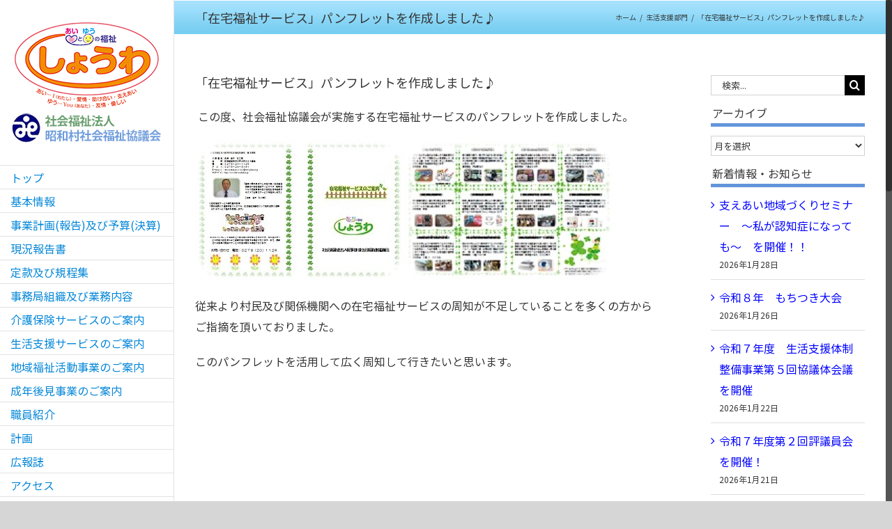

--- FILE ---
content_type: text/html; charset=UTF-8
request_url: https://showa-shakyo.jp/2015/10/%E3%80%8C%E5%9C%A8%E5%AE%85%E7%A6%8F%E7%A5%89%E3%82%B5%E3%83%BC%E3%83%93%E3%82%B9%E3%80%8D%E3%83%91%E3%83%B3%E3%83%95%E3%83%AC%E3%83%83%E3%83%88%E3%82%92%E4%BD%9C%E6%88%90%E3%81%97%E3%81%BE%E3%81%97/.html
body_size: 19306
content:
<!DOCTYPE html>
<html class="no-overflow-y avada-html-layout-wide avada-html-header-position-left" lang="ja">
<head>
	<meta http-equiv="X-UA-Compatible" content="IE=edge" />
	<meta http-equiv="Content-Type" content="text/html; charset=utf-8"/>
	<meta name="viewport" content="width=device-width, initial-scale=1" />
	<title>「在宅福祉サービス」パンフレットを作成しました♪ &#8211; 昭和村社会福祉協議会</title>
<link href="https://fonts.googleapis.com/css?family=Lato:100,100i,200,200i,300,300i,400,400i,500,500i,600,600i,700,700i,800,800i,900,900i%7COpen+Sans:100,100i,200,200i,300,300i,400,400i,500,500i,600,600i,700,700i,800,800i,900,900i%7CIndie+Flower:100,100i,200,200i,300,300i,400,400i,500,500i,600,600i,700,700i,800,800i,900,900i%7COswald:100,100i,200,200i,300,300i,400,400i,500,500i,600,600i,700,700i,800,800i,900,900i" rel="stylesheet"><meta name='robots' content='max-image-preview:large' />
	<style>img:is([sizes="auto" i], [sizes^="auto," i]) { contain-intrinsic-size: 3000px 1500px }</style>
	<link rel='dns-prefetch' href='//challenges.cloudflare.com' />
<link rel="alternate" type="application/rss+xml" title="昭和村社会福祉協議会 &raquo; フィード" href="https://showa-shakyo.jp/feed" />
<link rel="alternate" type="application/rss+xml" title="昭和村社会福祉協議会 &raquo; コメントフィード" href="https://showa-shakyo.jp/comments/feed" />
					<link rel="shortcut icon" href="https://showa-shakyo.jp/showa/wp-content/uploads/favi.ico" type="image/x-icon" />
		
		
		
		
		
		<link rel="alternate" type="application/rss+xml" title="昭和村社会福祉協議会 &raquo; 「在宅福祉サービス」パンフレットを作成しました♪ のコメントのフィード" href="https://showa-shakyo.jp/2015/10/%e3%80%8c%e5%9c%a8%e5%ae%85%e7%a6%8f%e7%a5%89%e3%82%b5%e3%83%bc%e3%83%93%e3%82%b9%e3%80%8d%e3%83%91%e3%83%b3%e3%83%95%e3%83%ac%e3%83%83%e3%83%88%e3%82%92%e4%bd%9c%e6%88%90%e3%81%97%e3%81%be%e3%81%97/.html/feed" />
<script type="text/javascript">
/* <![CDATA[ */
window._wpemojiSettings = {"baseUrl":"https:\/\/s.w.org\/images\/core\/emoji\/16.0.1\/72x72\/","ext":".png","svgUrl":"https:\/\/s.w.org\/images\/core\/emoji\/16.0.1\/svg\/","svgExt":".svg","source":{"concatemoji":"https:\/\/showa-shakyo.jp\/showa\/wp-includes\/js\/wp-emoji-release.min.js?ver=6.8.3"}};
/*! This file is auto-generated */
!function(s,n){var o,i,e;function c(e){try{var t={supportTests:e,timestamp:(new Date).valueOf()};sessionStorage.setItem(o,JSON.stringify(t))}catch(e){}}function p(e,t,n){e.clearRect(0,0,e.canvas.width,e.canvas.height),e.fillText(t,0,0);var t=new Uint32Array(e.getImageData(0,0,e.canvas.width,e.canvas.height).data),a=(e.clearRect(0,0,e.canvas.width,e.canvas.height),e.fillText(n,0,0),new Uint32Array(e.getImageData(0,0,e.canvas.width,e.canvas.height).data));return t.every(function(e,t){return e===a[t]})}function u(e,t){e.clearRect(0,0,e.canvas.width,e.canvas.height),e.fillText(t,0,0);for(var n=e.getImageData(16,16,1,1),a=0;a<n.data.length;a++)if(0!==n.data[a])return!1;return!0}function f(e,t,n,a){switch(t){case"flag":return n(e,"\ud83c\udff3\ufe0f\u200d\u26a7\ufe0f","\ud83c\udff3\ufe0f\u200b\u26a7\ufe0f")?!1:!n(e,"\ud83c\udde8\ud83c\uddf6","\ud83c\udde8\u200b\ud83c\uddf6")&&!n(e,"\ud83c\udff4\udb40\udc67\udb40\udc62\udb40\udc65\udb40\udc6e\udb40\udc67\udb40\udc7f","\ud83c\udff4\u200b\udb40\udc67\u200b\udb40\udc62\u200b\udb40\udc65\u200b\udb40\udc6e\u200b\udb40\udc67\u200b\udb40\udc7f");case"emoji":return!a(e,"\ud83e\udedf")}return!1}function g(e,t,n,a){var r="undefined"!=typeof WorkerGlobalScope&&self instanceof WorkerGlobalScope?new OffscreenCanvas(300,150):s.createElement("canvas"),o=r.getContext("2d",{willReadFrequently:!0}),i=(o.textBaseline="top",o.font="600 32px Arial",{});return e.forEach(function(e){i[e]=t(o,e,n,a)}),i}function t(e){var t=s.createElement("script");t.src=e,t.defer=!0,s.head.appendChild(t)}"undefined"!=typeof Promise&&(o="wpEmojiSettingsSupports",i=["flag","emoji"],n.supports={everything:!0,everythingExceptFlag:!0},e=new Promise(function(e){s.addEventListener("DOMContentLoaded",e,{once:!0})}),new Promise(function(t){var n=function(){try{var e=JSON.parse(sessionStorage.getItem(o));if("object"==typeof e&&"number"==typeof e.timestamp&&(new Date).valueOf()<e.timestamp+604800&&"object"==typeof e.supportTests)return e.supportTests}catch(e){}return null}();if(!n){if("undefined"!=typeof Worker&&"undefined"!=typeof OffscreenCanvas&&"undefined"!=typeof URL&&URL.createObjectURL&&"undefined"!=typeof Blob)try{var e="postMessage("+g.toString()+"("+[JSON.stringify(i),f.toString(),p.toString(),u.toString()].join(",")+"));",a=new Blob([e],{type:"text/javascript"}),r=new Worker(URL.createObjectURL(a),{name:"wpTestEmojiSupports"});return void(r.onmessage=function(e){c(n=e.data),r.terminate(),t(n)})}catch(e){}c(n=g(i,f,p,u))}t(n)}).then(function(e){for(var t in e)n.supports[t]=e[t],n.supports.everything=n.supports.everything&&n.supports[t],"flag"!==t&&(n.supports.everythingExceptFlag=n.supports.everythingExceptFlag&&n.supports[t]);n.supports.everythingExceptFlag=n.supports.everythingExceptFlag&&!n.supports.flag,n.DOMReady=!1,n.readyCallback=function(){n.DOMReady=!0}}).then(function(){return e}).then(function(){var e;n.supports.everything||(n.readyCallback(),(e=n.source||{}).concatemoji?t(e.concatemoji):e.wpemoji&&e.twemoji&&(t(e.twemoji),t(e.wpemoji)))}))}((window,document),window._wpemojiSettings);
/* ]]> */
</script>
<link rel='stylesheet' id='layerslider-css' href='https://showa-shakyo.jp/showa/wp-content/plugins/LayerSlider/assets/static/layerslider/css/layerslider.css?ver=7.15.1' type='text/css' media='all' />
<style id='wp-emoji-styles-inline-css' type='text/css'>

	img.wp-smiley, img.emoji {
		display: inline !important;
		border: none !important;
		box-shadow: none !important;
		height: 1em !important;
		width: 1em !important;
		margin: 0 0.07em !important;
		vertical-align: -0.1em !important;
		background: none !important;
		padding: 0 !important;
	}
</style>
<style id='classic-theme-styles-inline-css' type='text/css'>
/*! This file is auto-generated */
.wp-block-button__link{color:#fff;background-color:#32373c;border-radius:9999px;box-shadow:none;text-decoration:none;padding:calc(.667em + 2px) calc(1.333em + 2px);font-size:1.125em}.wp-block-file__button{background:#32373c;color:#fff;text-decoration:none}
</style>
<style id='global-styles-inline-css' type='text/css'>
:root{--wp--preset--aspect-ratio--square: 1;--wp--preset--aspect-ratio--4-3: 4/3;--wp--preset--aspect-ratio--3-4: 3/4;--wp--preset--aspect-ratio--3-2: 3/2;--wp--preset--aspect-ratio--2-3: 2/3;--wp--preset--aspect-ratio--16-9: 16/9;--wp--preset--aspect-ratio--9-16: 9/16;--wp--preset--color--black: #000000;--wp--preset--color--cyan-bluish-gray: #abb8c3;--wp--preset--color--white: #ffffff;--wp--preset--color--pale-pink: #f78da7;--wp--preset--color--vivid-red: #cf2e2e;--wp--preset--color--luminous-vivid-orange: #ff6900;--wp--preset--color--luminous-vivid-amber: #fcb900;--wp--preset--color--light-green-cyan: #7bdcb5;--wp--preset--color--vivid-green-cyan: #00d084;--wp--preset--color--pale-cyan-blue: #8ed1fc;--wp--preset--color--vivid-cyan-blue: #0693e3;--wp--preset--color--vivid-purple: #9b51e0;--wp--preset--gradient--vivid-cyan-blue-to-vivid-purple: linear-gradient(135deg,rgba(6,147,227,1) 0%,rgb(155,81,224) 100%);--wp--preset--gradient--light-green-cyan-to-vivid-green-cyan: linear-gradient(135deg,rgb(122,220,180) 0%,rgb(0,208,130) 100%);--wp--preset--gradient--luminous-vivid-amber-to-luminous-vivid-orange: linear-gradient(135deg,rgba(252,185,0,1) 0%,rgba(255,105,0,1) 100%);--wp--preset--gradient--luminous-vivid-orange-to-vivid-red: linear-gradient(135deg,rgba(255,105,0,1) 0%,rgb(207,46,46) 100%);--wp--preset--gradient--very-light-gray-to-cyan-bluish-gray: linear-gradient(135deg,rgb(238,238,238) 0%,rgb(169,184,195) 100%);--wp--preset--gradient--cool-to-warm-spectrum: linear-gradient(135deg,rgb(74,234,220) 0%,rgb(151,120,209) 20%,rgb(207,42,186) 40%,rgb(238,44,130) 60%,rgb(251,105,98) 80%,rgb(254,248,76) 100%);--wp--preset--gradient--blush-light-purple: linear-gradient(135deg,rgb(255,206,236) 0%,rgb(152,150,240) 100%);--wp--preset--gradient--blush-bordeaux: linear-gradient(135deg,rgb(254,205,165) 0%,rgb(254,45,45) 50%,rgb(107,0,62) 100%);--wp--preset--gradient--luminous-dusk: linear-gradient(135deg,rgb(255,203,112) 0%,rgb(199,81,192) 50%,rgb(65,88,208) 100%);--wp--preset--gradient--pale-ocean: linear-gradient(135deg,rgb(255,245,203) 0%,rgb(182,227,212) 50%,rgb(51,167,181) 100%);--wp--preset--gradient--electric-grass: linear-gradient(135deg,rgb(202,248,128) 0%,rgb(113,206,126) 100%);--wp--preset--gradient--midnight: linear-gradient(135deg,rgb(2,3,129) 0%,rgb(40,116,252) 100%);--wp--preset--font-size--small: 12px;--wp--preset--font-size--medium: 20px;--wp--preset--font-size--large: 24px;--wp--preset--font-size--x-large: 42px;--wp--preset--font-size--normal: 16px;--wp--preset--font-size--xlarge: 32px;--wp--preset--font-size--huge: 48px;--wp--preset--spacing--20: 0.44rem;--wp--preset--spacing--30: 0.67rem;--wp--preset--spacing--40: 1rem;--wp--preset--spacing--50: 1.5rem;--wp--preset--spacing--60: 2.25rem;--wp--preset--spacing--70: 3.38rem;--wp--preset--spacing--80: 5.06rem;--wp--preset--shadow--natural: 6px 6px 9px rgba(0, 0, 0, 0.2);--wp--preset--shadow--deep: 12px 12px 50px rgba(0, 0, 0, 0.4);--wp--preset--shadow--sharp: 6px 6px 0px rgba(0, 0, 0, 0.2);--wp--preset--shadow--outlined: 6px 6px 0px -3px rgba(255, 255, 255, 1), 6px 6px rgba(0, 0, 0, 1);--wp--preset--shadow--crisp: 6px 6px 0px rgba(0, 0, 0, 1);}:where(.is-layout-flex){gap: 0.5em;}:where(.is-layout-grid){gap: 0.5em;}body .is-layout-flex{display: flex;}.is-layout-flex{flex-wrap: wrap;align-items: center;}.is-layout-flex > :is(*, div){margin: 0;}body .is-layout-grid{display: grid;}.is-layout-grid > :is(*, div){margin: 0;}:where(.wp-block-columns.is-layout-flex){gap: 2em;}:where(.wp-block-columns.is-layout-grid){gap: 2em;}:where(.wp-block-post-template.is-layout-flex){gap: 1.25em;}:where(.wp-block-post-template.is-layout-grid){gap: 1.25em;}.has-black-color{color: var(--wp--preset--color--black) !important;}.has-cyan-bluish-gray-color{color: var(--wp--preset--color--cyan-bluish-gray) !important;}.has-white-color{color: var(--wp--preset--color--white) !important;}.has-pale-pink-color{color: var(--wp--preset--color--pale-pink) !important;}.has-vivid-red-color{color: var(--wp--preset--color--vivid-red) !important;}.has-luminous-vivid-orange-color{color: var(--wp--preset--color--luminous-vivid-orange) !important;}.has-luminous-vivid-amber-color{color: var(--wp--preset--color--luminous-vivid-amber) !important;}.has-light-green-cyan-color{color: var(--wp--preset--color--light-green-cyan) !important;}.has-vivid-green-cyan-color{color: var(--wp--preset--color--vivid-green-cyan) !important;}.has-pale-cyan-blue-color{color: var(--wp--preset--color--pale-cyan-blue) !important;}.has-vivid-cyan-blue-color{color: var(--wp--preset--color--vivid-cyan-blue) !important;}.has-vivid-purple-color{color: var(--wp--preset--color--vivid-purple) !important;}.has-black-background-color{background-color: var(--wp--preset--color--black) !important;}.has-cyan-bluish-gray-background-color{background-color: var(--wp--preset--color--cyan-bluish-gray) !important;}.has-white-background-color{background-color: var(--wp--preset--color--white) !important;}.has-pale-pink-background-color{background-color: var(--wp--preset--color--pale-pink) !important;}.has-vivid-red-background-color{background-color: var(--wp--preset--color--vivid-red) !important;}.has-luminous-vivid-orange-background-color{background-color: var(--wp--preset--color--luminous-vivid-orange) !important;}.has-luminous-vivid-amber-background-color{background-color: var(--wp--preset--color--luminous-vivid-amber) !important;}.has-light-green-cyan-background-color{background-color: var(--wp--preset--color--light-green-cyan) !important;}.has-vivid-green-cyan-background-color{background-color: var(--wp--preset--color--vivid-green-cyan) !important;}.has-pale-cyan-blue-background-color{background-color: var(--wp--preset--color--pale-cyan-blue) !important;}.has-vivid-cyan-blue-background-color{background-color: var(--wp--preset--color--vivid-cyan-blue) !important;}.has-vivid-purple-background-color{background-color: var(--wp--preset--color--vivid-purple) !important;}.has-black-border-color{border-color: var(--wp--preset--color--black) !important;}.has-cyan-bluish-gray-border-color{border-color: var(--wp--preset--color--cyan-bluish-gray) !important;}.has-white-border-color{border-color: var(--wp--preset--color--white) !important;}.has-pale-pink-border-color{border-color: var(--wp--preset--color--pale-pink) !important;}.has-vivid-red-border-color{border-color: var(--wp--preset--color--vivid-red) !important;}.has-luminous-vivid-orange-border-color{border-color: var(--wp--preset--color--luminous-vivid-orange) !important;}.has-luminous-vivid-amber-border-color{border-color: var(--wp--preset--color--luminous-vivid-amber) !important;}.has-light-green-cyan-border-color{border-color: var(--wp--preset--color--light-green-cyan) !important;}.has-vivid-green-cyan-border-color{border-color: var(--wp--preset--color--vivid-green-cyan) !important;}.has-pale-cyan-blue-border-color{border-color: var(--wp--preset--color--pale-cyan-blue) !important;}.has-vivid-cyan-blue-border-color{border-color: var(--wp--preset--color--vivid-cyan-blue) !important;}.has-vivid-purple-border-color{border-color: var(--wp--preset--color--vivid-purple) !important;}.has-vivid-cyan-blue-to-vivid-purple-gradient-background{background: var(--wp--preset--gradient--vivid-cyan-blue-to-vivid-purple) !important;}.has-light-green-cyan-to-vivid-green-cyan-gradient-background{background: var(--wp--preset--gradient--light-green-cyan-to-vivid-green-cyan) !important;}.has-luminous-vivid-amber-to-luminous-vivid-orange-gradient-background{background: var(--wp--preset--gradient--luminous-vivid-amber-to-luminous-vivid-orange) !important;}.has-luminous-vivid-orange-to-vivid-red-gradient-background{background: var(--wp--preset--gradient--luminous-vivid-orange-to-vivid-red) !important;}.has-very-light-gray-to-cyan-bluish-gray-gradient-background{background: var(--wp--preset--gradient--very-light-gray-to-cyan-bluish-gray) !important;}.has-cool-to-warm-spectrum-gradient-background{background: var(--wp--preset--gradient--cool-to-warm-spectrum) !important;}.has-blush-light-purple-gradient-background{background: var(--wp--preset--gradient--blush-light-purple) !important;}.has-blush-bordeaux-gradient-background{background: var(--wp--preset--gradient--blush-bordeaux) !important;}.has-luminous-dusk-gradient-background{background: var(--wp--preset--gradient--luminous-dusk) !important;}.has-pale-ocean-gradient-background{background: var(--wp--preset--gradient--pale-ocean) !important;}.has-electric-grass-gradient-background{background: var(--wp--preset--gradient--electric-grass) !important;}.has-midnight-gradient-background{background: var(--wp--preset--gradient--midnight) !important;}.has-small-font-size{font-size: var(--wp--preset--font-size--small) !important;}.has-medium-font-size{font-size: var(--wp--preset--font-size--medium) !important;}.has-large-font-size{font-size: var(--wp--preset--font-size--large) !important;}.has-x-large-font-size{font-size: var(--wp--preset--font-size--x-large) !important;}
:where(.wp-block-post-template.is-layout-flex){gap: 1.25em;}:where(.wp-block-post-template.is-layout-grid){gap: 1.25em;}
:where(.wp-block-columns.is-layout-flex){gap: 2em;}:where(.wp-block-columns.is-layout-grid){gap: 2em;}
:root :where(.wp-block-pullquote){font-size: 1.5em;line-height: 1.6;}
</style>
<!--[if IE]>
<link rel='stylesheet' id='avada-IE-css' href='https://showa-shakyo.jp/showa/wp-content/themes/Avada/assets/css/dynamic/ie.min.css?ver=7.2.1' type='text/css' media='all' />
<style id='avada-IE-inline-css' type='text/css'>
.avada-select-parent .select-arrow{background-color:#ffffff}
.select-arrow{background-color:#ffffff}
</style>
<![endif]-->
<link rel='stylesheet' id='fusion-dynamic-css-css' href='https://showa-shakyo.jp/showa/wp-content/uploads/fusion-styles/aaa8573adcdb95d97ed27f6b895db26a.min.css?ver=3.2.1' type='text/css' media='all' />
<script type="text/javascript" src="https://showa-shakyo.jp/showa/wp-includes/js/jquery/jquery.min.js?ver=3.7.1" id="jquery-core-js"></script>
<script type="text/javascript" src="https://showa-shakyo.jp/showa/wp-includes/js/jquery/jquery-migrate.min.js?ver=3.4.1" id="jquery-migrate-js"></script>
<script type="text/javascript" id="layerslider-utils-js-extra">
/* <![CDATA[ */
var LS_Meta = {"v":"7.15.1","fixGSAP":"1"};
/* ]]> */
</script>
<script type="text/javascript" src="https://showa-shakyo.jp/showa/wp-content/plugins/LayerSlider/assets/static/layerslider/js/layerslider.utils.js?ver=7.15.1" id="layerslider-utils-js"></script>
<script type="text/javascript" src="https://showa-shakyo.jp/showa/wp-content/plugins/LayerSlider/assets/static/layerslider/js/layerslider.kreaturamedia.jquery.js?ver=7.15.1" id="layerslider-js"></script>
<script type="text/javascript" src="https://showa-shakyo.jp/showa/wp-content/plugins/LayerSlider/assets/static/layerslider/js/layerslider.transitions.js?ver=7.15.1" id="layerslider-transitions-js"></script>
<meta name="generator" content="Powered by LayerSlider 7.15.1 - Build Heros, Sliders, and Popups. Create Animations and Beautiful, Rich Web Content as Easy as Never Before on WordPress." />
<!-- LayerSlider updates and docs at: https://layerslider.com -->
<link rel="https://api.w.org/" href="https://showa-shakyo.jp/wp-json/" /><link rel="alternate" title="JSON" type="application/json" href="https://showa-shakyo.jp/wp-json/wp/v2/posts/1681" /><link rel="EditURI" type="application/rsd+xml" title="RSD" href="https://showa-shakyo.jp/showa/xmlrpc.php?rsd" />
<meta name="generator" content="WordPress 6.8.3" />
<link rel="canonical" href="https://showa-shakyo.jp/2015/10/%e3%80%8c%e5%9c%a8%e5%ae%85%e7%a6%8f%e7%a5%89%e3%82%b5%e3%83%bc%e3%83%93%e3%82%b9%e3%80%8d%e3%83%91%e3%83%b3%e3%83%95%e3%83%ac%e3%83%83%e3%83%88%e3%82%92%e4%bd%9c%e6%88%90%e3%81%97%e3%81%be%e3%81%97/.html" />
<link rel='shortlink' href='https://showa-shakyo.jp/?p=1681' />
<link rel="alternate" title="oEmbed (JSON)" type="application/json+oembed" href="https://showa-shakyo.jp/wp-json/oembed/1.0/embed?url=https%3A%2F%2Fshowa-shakyo.jp%2F2015%2F10%2F%25e3%2580%258c%25e5%259c%25a8%25e5%25ae%2585%25e7%25a6%258f%25e7%25a5%2589%25e3%2582%25b5%25e3%2583%25bc%25e3%2583%2593%25e3%2582%25b9%25e3%2580%258d%25e3%2583%2591%25e3%2583%25b3%25e3%2583%2595%25e3%2583%25ac%25e3%2583%2583%25e3%2583%2588%25e3%2582%2592%25e4%25bd%259c%25e6%2588%2590%25e3%2581%2597%25e3%2581%25be%25e3%2581%2597%2F.html" />
<link rel="alternate" title="oEmbed (XML)" type="text/xml+oembed" href="https://showa-shakyo.jp/wp-json/oembed/1.0/embed?url=https%3A%2F%2Fshowa-shakyo.jp%2F2015%2F10%2F%25e3%2580%258c%25e5%259c%25a8%25e5%25ae%2585%25e7%25a6%258f%25e7%25a5%2589%25e3%2582%25b5%25e3%2583%25bc%25e3%2583%2593%25e3%2582%25b9%25e3%2580%258d%25e3%2583%2591%25e3%2583%25b3%25e3%2583%2595%25e3%2583%25ac%25e3%2583%2583%25e3%2583%2588%25e3%2582%2592%25e4%25bd%259c%25e6%2588%2590%25e3%2581%2597%25e3%2581%25be%25e3%2581%2597%2F.html&#038;format=xml" />

<link rel="stylesheet" href="https://showa-shakyo.jp/showa/wp-content/plugins/count-per-day/counter.css" type="text/css" />
<!-- Analytics by WP Statistics - https://wp-statistics.com -->
<style type="text/css" id="css-fb-visibility">@media screen and (max-width: 640px){body:not(.fusion-builder-ui-wireframe) .fusion-no-small-visibility{display:none !important;}body:not(.fusion-builder-ui-wireframe) .sm-text-align-center{text-align:center !important;}body:not(.fusion-builder-ui-wireframe) .sm-text-align-left{text-align:left !important;}body:not(.fusion-builder-ui-wireframe) .sm-text-align-right{text-align:right !important;}body:not(.fusion-builder-ui-wireframe) .sm-mx-auto{margin-left:auto !important;margin-right:auto !important;}body:not(.fusion-builder-ui-wireframe) .sm-ml-auto{margin-left:auto !important;}body:not(.fusion-builder-ui-wireframe) .sm-mr-auto{margin-right:auto !important;}body:not(.fusion-builder-ui-wireframe) .fusion-absolute-position-small{position:absolute;top:auto;width:100%;}}@media screen and (min-width: 641px) and (max-width: 1024px){body:not(.fusion-builder-ui-wireframe) .fusion-no-medium-visibility{display:none !important;}body:not(.fusion-builder-ui-wireframe) .md-text-align-center{text-align:center !important;}body:not(.fusion-builder-ui-wireframe) .md-text-align-left{text-align:left !important;}body:not(.fusion-builder-ui-wireframe) .md-text-align-right{text-align:right !important;}body:not(.fusion-builder-ui-wireframe) .md-mx-auto{margin-left:auto !important;margin-right:auto !important;}body:not(.fusion-builder-ui-wireframe) .md-ml-auto{margin-left:auto !important;}body:not(.fusion-builder-ui-wireframe) .md-mr-auto{margin-right:auto !important;}body:not(.fusion-builder-ui-wireframe) .fusion-absolute-position-medium{position:absolute;top:auto;width:100%;}}@media screen and (min-width: 1025px){body:not(.fusion-builder-ui-wireframe) .fusion-no-large-visibility{display:none !important;}body:not(.fusion-builder-ui-wireframe) .lg-text-align-center{text-align:center !important;}body:not(.fusion-builder-ui-wireframe) .lg-text-align-left{text-align:left !important;}body:not(.fusion-builder-ui-wireframe) .lg-text-align-right{text-align:right !important;}body:not(.fusion-builder-ui-wireframe) .lg-mx-auto{margin-left:auto !important;margin-right:auto !important;}body:not(.fusion-builder-ui-wireframe) .lg-ml-auto{margin-left:auto !important;}body:not(.fusion-builder-ui-wireframe) .lg-mr-auto{margin-right:auto !important;}body:not(.fusion-builder-ui-wireframe) .fusion-absolute-position-large{position:absolute;top:auto;width:100%;}}</style>		<script type="text/javascript">
			var doc = document.documentElement;
			doc.setAttribute( 'data-useragent', navigator.userAgent );
		</script>
		<script>
  (function(i,s,o,g,r,a,m){i['GoogleAnalyticsObject']=r;i[r]=i[r]||function(){
  (i[r].q=i[r].q||[]).push(arguments)},i[r].l=1*new Date();a=s.createElement(o),
  m=s.getElementsByTagName(o)[0];a.async=1;a.src=g;m.parentNode.insertBefore(a,m)
  })(window,document,'script','//www.google-analytics.com/analytics.js','ga');

  ga('create', 'UA-60353345-1', 'auto');
  ga('send', 'pageview');

</script>
	</head>

<body class="wp-singular post-template-default single single-post postid-1681 single-format-standard wp-theme-Avada wp-child-theme-Avada-Child-Theme fusion-image-hovers fusion-pagination-sizing fusion-button_size-large fusion-button_type-flat fusion-button_span-no avada-image-rollover-circle-no avada-image-rollover-yes avada-image-rollover-direction-left fusion-has-button-gradient fusion-body ltr no-tablet-sticky-header no-mobile-sticky-header no-mobile-slidingbar fusion-disable-outline fusion-sub-menu-fade mobile-logo-pos-left layout-wide-mode avada-has-boxed-modal-shadow-none layout-scroll-offset-full avada-has-zero-margin-offset-top has-sidebar side-header side-header-left menu-text-align-left mobile-menu-design-classic fusion-show-pagination-text fusion-header-layout-v1 avada-responsive avada-footer-fx-none avada-menu-highlight-style-bar fusion-search-form-classic fusion-main-menu-search-dropdown fusion-avatar-square avada-dropdown-styles avada-blog-layout-medium avada-blog-archive-layout-medium alternate avada-header-shadow-no avada-menu-icon-position-left avada-has-megamenu-shadow avada-has-mainmenu-dropdown-divider avada-has-pagetitle-bg-full avada-has-breadcrumb-mobile-hidden avada-has-titlebar-bar_and_content avada-has-pagination-padding avada-flyout-menu-direction-fade avada-ec-views-v1" >
		<a class="skip-link screen-reader-text" href="#content">Skip to content</a>

	<div id="boxed-wrapper">
		<div class="fusion-sides-frame"></div>
		<div id="wrapper" class="fusion-wrapper">
			<div id="home" style="position:relative;top:-1px;"></div>
			
													
<div id="side-header-sticky"></div>
<div id="side-header" class="clearfix fusion-mobile-menu-design-classic fusion-sticky-logo-1 fusion-mobile-logo-1 fusion-sticky-menu-">
	<div class="side-header-wrapper">
								<div class="side-header-content fusion-logo-left fusion-mobile-logo-1">
				<div class="fusion-logo" data-margin-top="31px" data-margin-bottom="31px" data-margin-left="0px" data-margin-right="0px">
			<a class="fusion-logo-link"  href="https://showa-shakyo.jp/" >

						<!-- standard logo -->
			<img src="https://showa-shakyo.jp/showa/wp-content/uploads/logo2.jpg" srcset="https://showa-shakyo.jp/showa/wp-content/uploads/logo2.jpg 1x" width="219" height="175" alt="昭和村社会福祉協議会 ロゴ" data-retina_logo_url="" class="fusion-standard-logo" />

			
					</a>
		</div>		</div>
		<div class="fusion-main-menu-container fusion-logo-menu-left">
			<nav class="fusion-main-menu" aria-label="Main Menu"><ul id="menu-main" class="fusion-menu"><li  id="menu-item-39"  class="menu-item menu-item-type-post_type menu-item-object-page menu-item-home menu-item-39"  data-item-id="39"><a  href="https://showa-shakyo.jp/" class="fusion-bar-highlight"><span class="menu-text">トップ</span></a></li><li  id="menu-item-36"  class="menu-item menu-item-type-post_type menu-item-object-page menu-item-36"  data-item-id="36"><a  href="https://showa-shakyo.jp/information.html" class="fusion-bar-highlight"><span class="menu-text">基本情報</span></a></li><li  id="menu-item-2043"  class="menu-item menu-item-type-post_type menu-item-object-page menu-item-2043"  data-item-id="2043"><a  href="https://showa-shakyo.jp/business-plan-and-budget.html" class="fusion-bar-highlight"><span class="menu-text">事業計画(報告)及び予算(決算)</span></a></li><li  id="menu-item-5570"  class="menu-item menu-item-type-post_type menu-item-object-page menu-item-5570"  data-item-id="5570"><a  href="https://showa-shakyo.jp/status-report.html" class="fusion-bar-highlight"><span class="menu-text">現況報告書</span></a></li><li  id="menu-item-794"  class="menu-item menu-item-type-post_type menu-item-object-page menu-item-has-children menu-item-794 fusion-dropdown-menu"  data-item-id="794"><a  href="https://showa-shakyo.jp/regulations-collection.html" class="fusion-bar-highlight"><span class="menu-text">定款及び規程集</span></a><ul class="sub-menu"><li  id="menu-item-804"  class="menu-item menu-item-type-post_type menu-item-object-page menu-item-804 fusion-dropdown-submenu" ><a  href="https://showa-shakyo.jp/regulations-collection/articles-of-incorporation.html" class="fusion-bar-highlight"><span>定款</span></a></li><li  id="menu-item-803"  class="menu-item menu-item-type-post_type menu-item-object-page menu-item-803 fusion-dropdown-submenu" ><a  href="https://showa-shakyo.jp/regulations-collection/officers.html" class="fusion-bar-highlight"><span>役員等</span></a></li><li  id="menu-item-802"  class="menu-item menu-item-type-post_type menu-item-object-page menu-item-802 fusion-dropdown-submenu" ><a  href="https://showa-shakyo.jp/regulations-collection/hr-and-payroll.html" class="fusion-bar-highlight"><span>人事及び給与</span></a></li><li  id="menu-item-801"  class="menu-item menu-item-type-post_type menu-item-object-page menu-item-801 fusion-dropdown-submenu" ><a  href="https://showa-shakyo.jp/regulations-collection/management.html" class="fusion-bar-highlight"><span>管理</span></a></li><li  id="menu-item-800"  class="menu-item menu-item-type-post_type menu-item-object-page menu-item-800 fusion-dropdown-submenu" ><a  href="https://showa-shakyo.jp/regulations-collection/commendation-and-family-events.html" class="fusion-bar-highlight"><span>表彰及び慶弔</span></a></li><li  id="menu-item-799"  class="menu-item menu-item-type-post_type menu-item-object-page menu-item-799 fusion-dropdown-submenu" ><a  href="https://showa-shakyo.jp/regulations-collection/long-term-care-insurance-business.html" class="fusion-bar-highlight"><span>介護保険事業</span></a></li><li  id="menu-item-3821"  class="menu-item menu-item-type-post_type menu-item-object-page menu-item-3821 fusion-dropdown-submenu" ><a  href="https://showa-shakyo.jp/regulations-collection/general-business.html" class="fusion-bar-highlight"><span>総合事業</span></a></li><li  id="menu-item-7308"  class="menu-item menu-item-type-post_type menu-item-object-page menu-item-7308 fusion-dropdown-submenu" ><a  href="https://showa-shakyo.jp/regulations-collection/regional-comprehensive-support-center.html" class="fusion-bar-highlight"><span>地域包括支援センター</span></a></li><li  id="menu-item-797"  class="menu-item menu-item-type-post_type menu-item-object-page menu-item-797 fusion-dropdown-submenu" ><a  href="https://showa-shakyo.jp/regulations-collection/general-passenger-passenger-car-transport-business.html" class="fusion-bar-highlight"><span>一般乗用旅客自動車運送事業</span></a></li><li  id="menu-item-796"  class="menu-item menu-item-type-post_type menu-item-object-page menu-item-796 fusion-dropdown-submenu" ><a  href="https://showa-shakyo.jp/regulations-collection/facility-management.html" class="fusion-bar-highlight"><span>施設管理（指定管理）</span></a></li><li  id="menu-item-1915"  class="menu-item menu-item-type-post_type menu-item-object-page menu-item-1915 fusion-dropdown-submenu" ><a  href="https://showa-shakyo.jp/regulations-collection/volunteer-center.html" class="fusion-bar-highlight"><span>ボランティアセンター</span></a></li><li  id="menu-item-1921"  class="menu-item menu-item-type-post_type menu-item-object-page menu-item-1921 fusion-dropdown-submenu" ><a  href="https://showa-shakyo.jp/regulations-collection/silver-human-resources-center.html" class="fusion-bar-highlight"><span>シルバー人材センター</span></a></li><li  id="menu-item-7691"  class="menu-item menu-item-type-post_type menu-item-object-page menu-item-7691 fusion-dropdown-submenu" ><a  href="https://showa-shakyo.jp/regulations-collection/adult-guardianship.html" class="fusion-bar-highlight"><span>成年後見</span></a></li><li  id="menu-item-795"  class="menu-item menu-item-type-post_type menu-item-object-page menu-item-795 fusion-dropdown-submenu" ><a  href="https://showa-shakyo.jp/regulations-collection/other-guidelines-etc.html" class="fusion-bar-highlight"><span>その他の要綱等</span></a></li></ul></li><li  id="menu-item-34"  class="menu-item menu-item-type-post_type menu-item-object-page menu-item-has-children menu-item-34 fusion-dropdown-menu"  data-item-id="34"><a  href="https://showa-shakyo.jp/business-content.html" class="fusion-bar-highlight"><span class="menu-text">事務局組織及び業務内容</span></a><ul class="sub-menu"><li  id="menu-item-938"  class="menu-item menu-item-type-taxonomy menu-item-object-category menu-item-938 fusion-dropdown-submenu" ><a  href="https://showa-shakyo.jp/category/corporate-management-department" class="fusion-bar-highlight"><span>法人運営部門</span></a></li><li  id="menu-item-936"  class="menu-item menu-item-type-taxonomy menu-item-object-category menu-item-936 fusion-dropdown-submenu" ><a  href="https://showa-shakyo.jp/category/community-welfare-activities-department" class="fusion-bar-highlight"><span>地域福祉部門</span></a></li><li  id="menu-item-937"  class="menu-item menu-item-type-taxonomy menu-item-object-category menu-item-937 fusion-dropdown-submenu" ><a  href="https://showa-shakyo.jp/category/school-childcare-sector" class="fusion-bar-highlight"><span>学童保育部門</span></a></li><li  id="menu-item-934"  class="menu-item menu-item-type-taxonomy menu-item-object-category menu-item-934 fusion-dropdown-submenu" ><a  href="https://showa-shakyo.jp/category/long-term-care-insurance-department" class="fusion-bar-highlight"><span>介護保険部門</span></a></li><li  id="menu-item-935"  class="menu-item menu-item-type-taxonomy menu-item-object-category current-post-ancestor current-menu-parent current-post-parent menu-item-935 fusion-dropdown-submenu" ><a  href="https://showa-shakyo.jp/category/home-welfare-services-department" class="fusion-bar-highlight"><span>生活支援部門</span></a></li></ul></li><li  id="menu-item-1107"  class="menu-item menu-item-type-post_type menu-item-object-page menu-item-1107"  data-item-id="1107"><a  href="https://showa-shakyo.jp/long-term-care-insurance-services.html" class="fusion-bar-highlight"><span class="menu-text">介護保険サービスのご案内</span></a></li><li  id="menu-item-7511"  class="menu-item menu-item-type-post_type menu-item-object-page menu-item-7511"  data-item-id="7511"><a  href="https://showa-shakyo.jp/life-support-services.html" class="fusion-bar-highlight"><span class="menu-text">生活支援サービスのご案内</span></a></li><li  id="menu-item-1104"  class="menu-item menu-item-type-post_type menu-item-object-page menu-item-1104"  data-item-id="1104"><a  href="https://showa-shakyo.jp/community-welfare-activities-business.html" class="fusion-bar-highlight"><span class="menu-text">地域福祉活動事業のご案内</span></a></li><li  id="menu-item-9084"  class="menu-item menu-item-type-post_type menu-item-object-page menu-item-9084"  data-item-id="9084"><a  href="https://showa-shakyo.jp/adult-guardianship-business.html" class="fusion-bar-highlight"><span class="menu-text">成年後見事業のご案内</span></a></li><li  id="menu-item-1329"  class="menu-item menu-item-type-post_type menu-item-object-page menu-item-1329"  data-item-id="1329"><a  href="https://showa-shakyo.jp/staff-introduction.html" class="fusion-bar-highlight"><span class="menu-text">職員紹介</span></a></li><li  id="menu-item-31"  class="menu-item menu-item-type-post_type menu-item-object-page menu-item-31"  data-item-id="31"><a  href="https://showa-shakyo.jp/plan.html" class="fusion-bar-highlight"><span class="menu-text">計画</span></a></li><li  id="menu-item-35"  class="menu-item menu-item-type-post_type menu-item-object-page menu-item-35"  data-item-id="35"><a  href="https://showa-shakyo.jp/public-relations-magazine.html" class="fusion-bar-highlight"><span class="menu-text">広報誌</span></a></li><li  id="menu-item-38"  class="menu-item menu-item-type-post_type menu-item-object-page current-post-parent menu-item-38"  data-item-id="38"><a  href="https://showa-shakyo.jp/access.html" class="fusion-bar-highlight"><span class="menu-text">アクセス</span></a></li><li  id="menu-item-963"  class="menu-item menu-item-type-post_type menu-item-object-page menu-item-963"  data-item-id="963"><a  href="https://showa-shakyo.jp/contact-us.html" class="fusion-bar-highlight"><span class="menu-text">お問い合わせ</span></a></li></ul></nav>
<nav class="fusion-mobile-nav-holder fusion-mobile-menu-text-align-left" aria-label="Main Menu Mobile"></nav>

		</div>

		
		
					<div class="side-header-content side-header-content-3">
				
<div class="fusion-header-content-3-wrapper">
			<div class="fusion-header-banner">
			<a href="http://showanoyu.showa-shakyo.jp/" target="_blank"><img src="http://www.showa-shakyo.jp/showa/wp-content/uploads/button_001.jpg"></a>		</div>
	</div>
			</div>
		
					</div>
	<style>
	.side-header-styling-wrapper > div {
		display: none !important;
	}

	.side-header-styling-wrapper .side-header-background-image,
	.side-header-styling-wrapper .side-header-background-color,
	.side-header-styling-wrapper .side-header-border {
		display: block !important;
	}
	</style>
	<div class="side-header-styling-wrapper" style="overflow:hidden;">
		<div class="side-header-background-image"></div>
		<div class="side-header-background-color"></div>
		<div class="side-header-border"></div>
	</div>
</div>

				
				
		<div id="sliders-container">
					</div>
				
				
			
			<div class="avada-page-titlebar-wrapper">
	<div class="fusion-page-title-bar fusion-page-title-bar-none fusion-page-title-bar-left">
		<div class="fusion-page-title-row">
			<div class="fusion-page-title-wrapper">
				<div class="fusion-page-title-captions">

																							<h1 class="">「在宅福祉サービス」パンフレットを作成しました♪</h1>

											
					
				</div>

															<div class="fusion-page-title-secondary">
							<div class="fusion-breadcrumbs"><span class="fusion-breadcrumb-item"><a href="https://showa-shakyo.jp" class="fusion-breadcrumb-link"><span >ホーム</span></a></span><span class="fusion-breadcrumb-sep">/</span><span class="fusion-breadcrumb-item"><a href="https://showa-shakyo.jp/category/home-welfare-services-department" class="fusion-breadcrumb-link"><span >生活支援部門</span></a></span><span class="fusion-breadcrumb-sep">/</span><span class="fusion-breadcrumb-item"><span  class="breadcrumb-leaf">「在宅福祉サービス」パンフレットを作成しました♪</span></span></div>						</div>
									
			</div>
		</div>
	</div>
</div>

						<main id="main" class="clearfix ">
				<div class="fusion-row" style="">

<section id="content" style="float: left;">
	
					<article id="post-1681" class="post post-1681 type-post status-publish format-standard hentry category-home-welfare-services-department">
						
									
															<h2 class="fusion-post-title">「在宅福祉サービス」パンフレットを作成しました♪</h2>										<div class="post-content">
				<p> この度、社会福祉協議会が実施する在宅福祉サービスのパンフレットを作成しました。</p>
<p><a href="http://www.showa-shakyo.jp/showa/wp-content/uploads/66c19942ab4ba346fdb64ccc04cde3732.jpg"><img fetchpriority="high" decoding="async" class="alignnone size-medium wp-image-1686" src="http://www.showa-shakyo.jp/showa/wp-content/uploads/66c19942ab4ba346fdb64ccc04cde3732-300x201.jpg" alt="_キャプチャ" width="300" height="201" /></a><a href="http://www.showa-shakyo.jp/showa/wp-content/uploads/44d29d2792be3bad9a9ed98c7bbb20d62.jpg"><img decoding="async" class="alignnone size-medium wp-image-1687" src="http://www.showa-shakyo.jp/showa/wp-content/uploads/44d29d2792be3bad9a9ed98c7bbb20d62-300x202.jpg" alt="_キャプチャ2" width="300" height="202" /></a></p>
<p>従来より村民及び関係機関への在宅福祉サービスの周知が不足していることを多くの方からご指摘を頂いておりました。</p>
<p>このパンフレットを活用して広く周知して行きたいと思います。</p>
<p>&nbsp;</p>
<p>&nbsp;</p>
<p>&nbsp;</p>
<p>&nbsp;</p>
							</div>

												<div class="fusion-meta-info"><div class="fusion-meta-info-wrapper"><a href="https://showa-shakyo.jp/category/home-welfare-services-department" rel="category tag">生活支援部門</a><span class="fusion-inline-sep">|</span></div></div>																								<section class="related-posts single-related-posts">
					<div class="fusion-title fusion-title-size-three sep-double sep-solid" style="margin-top:0px;margin-bottom:31px;">
					<h3 class="title-heading-left" style="margin:0;">
						関連投稿					</h3>
					<div class="title-sep-container">
						<div class="title-sep sep-double sep-solid"></div>
					</div>
				</div>
				
	
	
	
	
				<div class="fusion-carousel" data-imagesize="fixed" data-metacontent="no" data-autoplay="no" data-touchscroll="no" data-columns="5" data-itemmargin="44px" data-itemwidth="180" data-touchscroll="yes" data-scrollitems="">
		<div class="fusion-carousel-positioner">
			<ul class="fusion-carousel-holder">
																							<li class="fusion-carousel-item">
						<div class="fusion-carousel-item-wrapper">
							

<div  class="fusion-image-wrapper fusion-image-size-fixed" aria-haspopup="true">
	
	
	
		
	
						<div class="fusion-placeholder-image" data-origheight="150" data-origwidth="1500px" style="height:150px;width:1500px;"></div>
		
	

		<div class="fusion-rollover">
	<div class="fusion-rollover-content">

														<a class="fusion-rollover-link" href="https://showa-shakyo.jp/2026/01/%e6%94%af%e3%81%88%e3%81%82%e3%81%84%e5%9c%b0%e5%9f%9f%e3%81%a5%e3%81%8f%e3%82%8a%e3%82%bb%e3%83%9f%e3%83%8a%e3%83%bc%e3%80%80%ef%bd%9e%e7%a7%81%e3%81%8c%e8%aa%8d%e7%9f%a5%e7%97%87%e3%81%ab%e3%81%aa/.html">支えあい地域づくりセミナー　～私が認知症になっても～　を開催！！</a>
			
														
								
								
													
				
												<h4 class="fusion-rollover-title">
					<a class="fusion-rollover-title-link" href="https://showa-shakyo.jp/2026/01/%e6%94%af%e3%81%88%e3%81%82%e3%81%84%e5%9c%b0%e5%9f%9f%e3%81%a5%e3%81%8f%e3%82%8a%e3%82%bb%e3%83%9f%e3%83%8a%e3%83%bc%e3%80%80%ef%bd%9e%e7%a7%81%e3%81%8c%e8%aa%8d%e7%9f%a5%e7%97%87%e3%81%ab%e3%81%aa/.html">
						支えあい地域づくりセミナー　～私が認知症になっても～　を開催！！					</a>
				</h4>
			
								
		
				<a class="fusion-link-wrapper" href="https://showa-shakyo.jp/2026/01/%e6%94%af%e3%81%88%e3%81%82%e3%81%84%e5%9c%b0%e5%9f%9f%e3%81%a5%e3%81%8f%e3%82%8a%e3%82%bb%e3%83%9f%e3%83%8a%e3%83%bc%e3%80%80%ef%bd%9e%e7%a7%81%e3%81%8c%e8%aa%8d%e7%9f%a5%e7%97%87%e3%81%ab%e3%81%aa/.html" aria-label="支えあい地域づくりセミナー　～私が認知症になっても～　を開催！！"></a>
	</div>
</div>

	
</div>
													</div><!-- fusion-carousel-item-wrapper -->
					</li>
																			<li class="fusion-carousel-item">
						<div class="fusion-carousel-item-wrapper">
							

<div  class="fusion-image-wrapper fusion-image-size-fixed" aria-haspopup="true">
	
	
	
		
	
						<div class="fusion-placeholder-image" data-origheight="150" data-origwidth="1500px" style="height:150px;width:1500px;"></div>
		
	

		<div class="fusion-rollover">
	<div class="fusion-rollover-content">

														<a class="fusion-rollover-link" href="https://showa-shakyo.jp/2026/01/%e4%bb%a4%e5%92%8c%ef%bc%97%e5%b9%b4%e5%ba%a6%e3%80%80%e7%94%9f%e6%b4%bb%e6%94%af%e6%8f%b4%e4%bd%93%e5%88%b6%e6%95%b4%e5%82%99%e4%ba%8b%e6%a5%ad%e7%ac%ac%ef%bc%95%e5%9b%9e%e5%8d%94%e8%ad%b0%e4%bd%93/.html">令和７年度　生活支援体制整備事業第５回協議体会議を開催</a>
			
														
								
								
													
				
												<h4 class="fusion-rollover-title">
					<a class="fusion-rollover-title-link" href="https://showa-shakyo.jp/2026/01/%e4%bb%a4%e5%92%8c%ef%bc%97%e5%b9%b4%e5%ba%a6%e3%80%80%e7%94%9f%e6%b4%bb%e6%94%af%e6%8f%b4%e4%bd%93%e5%88%b6%e6%95%b4%e5%82%99%e4%ba%8b%e6%a5%ad%e7%ac%ac%ef%bc%95%e5%9b%9e%e5%8d%94%e8%ad%b0%e4%bd%93/.html">
						令和７年度　生活支援体制整備事業第５回協議体会議を開催					</a>
				</h4>
			
								
		
				<a class="fusion-link-wrapper" href="https://showa-shakyo.jp/2026/01/%e4%bb%a4%e5%92%8c%ef%bc%97%e5%b9%b4%e5%ba%a6%e3%80%80%e7%94%9f%e6%b4%bb%e6%94%af%e6%8f%b4%e4%bd%93%e5%88%b6%e6%95%b4%e5%82%99%e4%ba%8b%e6%a5%ad%e7%ac%ac%ef%bc%95%e5%9b%9e%e5%8d%94%e8%ad%b0%e4%bd%93/.html" aria-label="令和７年度　生活支援体制整備事業第５回協議体会議を開催"></a>
	</div>
</div>

	
</div>
													</div><!-- fusion-carousel-item-wrapper -->
					</li>
																			<li class="fusion-carousel-item">
						<div class="fusion-carousel-item-wrapper">
							

<div  class="fusion-image-wrapper fusion-image-size-fixed" aria-haspopup="true">
	
	
	
		
	
						<div class="fusion-placeholder-image" data-origheight="150" data-origwidth="1500px" style="height:150px;width:1500px;"></div>
		
	

		<div class="fusion-rollover">
	<div class="fusion-rollover-content">

														<a class="fusion-rollover-link" href="https://showa-shakyo.jp/2026/01/%e3%80%8ccafe%e3%82%88%e3%82%8a%e3%81%9d%e3%81%84%e3%80%8d%e3%81%a7%e5%8d%97%e4%ba%ac%e7%8e%89%e3%81%99%e3%81%a0%e3%82%8c%e2%99%aa/.html">「Cafeよりそい」で南京玉すだれ♪</a>
			
														
								
								
													
				
												<h4 class="fusion-rollover-title">
					<a class="fusion-rollover-title-link" href="https://showa-shakyo.jp/2026/01/%e3%80%8ccafe%e3%82%88%e3%82%8a%e3%81%9d%e3%81%84%e3%80%8d%e3%81%a7%e5%8d%97%e4%ba%ac%e7%8e%89%e3%81%99%e3%81%a0%e3%82%8c%e2%99%aa/.html">
						「Cafeよりそい」で南京玉すだれ♪					</a>
				</h4>
			
								
		
				<a class="fusion-link-wrapper" href="https://showa-shakyo.jp/2026/01/%e3%80%8ccafe%e3%82%88%e3%82%8a%e3%81%9d%e3%81%84%e3%80%8d%e3%81%a7%e5%8d%97%e4%ba%ac%e7%8e%89%e3%81%99%e3%81%a0%e3%82%8c%e2%99%aa/.html" aria-label="「Cafeよりそい」で南京玉すだれ♪"></a>
	</div>
</div>

	
</div>
													</div><!-- fusion-carousel-item-wrapper -->
					</li>
																			<li class="fusion-carousel-item">
						<div class="fusion-carousel-item-wrapper">
							

<div  class="fusion-image-wrapper fusion-image-size-fixed" aria-haspopup="true">
	
	
	
		
	
						<div class="fusion-placeholder-image" data-origheight="150" data-origwidth="1500px" style="height:150px;width:1500px;"></div>
		
	

		<div class="fusion-rollover">
	<div class="fusion-rollover-content">

														<a class="fusion-rollover-link" href="https://showa-shakyo.jp/2025/12/%e5%81%a5%e5%ba%b7%e9%ba%bb%e9%9b%80%e9%96%8b%e5%82%ac%ef%bc%81%ef%bc%81/.html">健康麻雀開催！！</a>
			
														
								
								
													
				
												<h4 class="fusion-rollover-title">
					<a class="fusion-rollover-title-link" href="https://showa-shakyo.jp/2025/12/%e5%81%a5%e5%ba%b7%e9%ba%bb%e9%9b%80%e9%96%8b%e5%82%ac%ef%bc%81%ef%bc%81/.html">
						健康麻雀開催！！					</a>
				</h4>
			
								
		
				<a class="fusion-link-wrapper" href="https://showa-shakyo.jp/2025/12/%e5%81%a5%e5%ba%b7%e9%ba%bb%e9%9b%80%e9%96%8b%e5%82%ac%ef%bc%81%ef%bc%81/.html" aria-label="健康麻雀開催！！"></a>
	</div>
</div>

	
</div>
													</div><!-- fusion-carousel-item-wrapper -->
					</li>
																			<li class="fusion-carousel-item">
						<div class="fusion-carousel-item-wrapper">
							

<div  class="fusion-image-wrapper fusion-image-size-fixed" aria-haspopup="true">
	
	
	
		
	
						<div class="fusion-placeholder-image" data-origheight="150" data-origwidth="1500px" style="height:150px;width:1500px;"></div>
		
	

		<div class="fusion-rollover">
	<div class="fusion-rollover-content">

														<a class="fusion-rollover-link" href="https://showa-shakyo.jp/2025/12/%e4%bb%8a%e5%b9%b4%e5%ba%a62%e5%9b%9e%e7%9b%ae%e3%81%ae%e3%82%aa%e3%83%a0%e3%83%84%e7%b5%a6%e4%bb%98%e3%81%a7%e3%81%99%e2%99%aa/.html">今年度2回目のオムツ給付です♪</a>
			
														
								
								
													
				
												<h4 class="fusion-rollover-title">
					<a class="fusion-rollover-title-link" href="https://showa-shakyo.jp/2025/12/%e4%bb%8a%e5%b9%b4%e5%ba%a62%e5%9b%9e%e7%9b%ae%e3%81%ae%e3%82%aa%e3%83%a0%e3%83%84%e7%b5%a6%e4%bb%98%e3%81%a7%e3%81%99%e2%99%aa/.html">
						今年度2回目のオムツ給付です♪					</a>
				</h4>
			
								
		
				<a class="fusion-link-wrapper" href="https://showa-shakyo.jp/2025/12/%e4%bb%8a%e5%b9%b4%e5%ba%a62%e5%9b%9e%e7%9b%ae%e3%81%ae%e3%82%aa%e3%83%a0%e3%83%84%e7%b5%a6%e4%bb%98%e3%81%a7%e3%81%99%e2%99%aa/.html" aria-label="今年度2回目のオムツ給付です♪"></a>
	</div>
</div>

	
</div>
													</div><!-- fusion-carousel-item-wrapper -->
					</li>
							</ul><!-- fusion-carousel-holder -->
										<div class="fusion-carousel-nav">
					<span class="fusion-nav-prev"></span>
					<span class="fusion-nav-next"></span>
				</div>
			
		</div><!-- fusion-carousel-positioner -->
	</div><!-- fusion-carousel -->
</section><!-- related-posts -->


																	</article>
	</section>
<aside id="sidebar" class="sidebar fusion-widget-area fusion-content-widget-area fusion-sidebar-right fusion-blogsidebar" style="float: right;" >
											
					<section id="search-2" class="widget widget_search">		<form role="search" class="searchform fusion-search-form  fusion-search-form-classic" method="get" action="https://showa-shakyo.jp/">
			<div class="fusion-search-form-content">

				
				<div class="fusion-search-field search-field">
					<label><span class="screen-reader-text">検索 …</span>
													<input type="search" value="" name="s" class="s" placeholder="検索..." required aria-required="true" aria-label="検索..."/>
											</label>
				</div>
				<div class="fusion-search-button search-button">
					<input type="submit" class="fusion-search-submit searchsubmit" aria-label="検索" value="&#xf002;" />
									</div>

				
			</div>


			
		</form>
		</section><section id="archives-2" class="widget widget_archive"><div class="heading"><h4 class="widget-title">アーカイブ</h4></div>		<label class="screen-reader-text" for="archives-dropdown-2">アーカイブ</label>
		<select id="archives-dropdown-2" name="archive-dropdown">
			
			<option value="">月を選択</option>
				<option value='https://showa-shakyo.jp/2026/01'> 2026年1月 &nbsp;(6)</option>
	<option value='https://showa-shakyo.jp/2025/12'> 2025年12月 &nbsp;(11)</option>
	<option value='https://showa-shakyo.jp/2025/11'> 2025年11月 &nbsp;(9)</option>
	<option value='https://showa-shakyo.jp/2025/10'> 2025年10月 &nbsp;(8)</option>
	<option value='https://showa-shakyo.jp/2025/09'> 2025年9月 &nbsp;(13)</option>
	<option value='https://showa-shakyo.jp/2025/08'> 2025年8月 &nbsp;(6)</option>
	<option value='https://showa-shakyo.jp/2025/07'> 2025年7月 &nbsp;(6)</option>
	<option value='https://showa-shakyo.jp/2025/06'> 2025年6月 &nbsp;(18)</option>
	<option value='https://showa-shakyo.jp/2025/05'> 2025年5月 &nbsp;(7)</option>
	<option value='https://showa-shakyo.jp/2025/04'> 2025年4月 &nbsp;(3)</option>
	<option value='https://showa-shakyo.jp/2025/03'> 2025年3月 &nbsp;(11)</option>
	<option value='https://showa-shakyo.jp/2025/02'> 2025年2月 &nbsp;(12)</option>
	<option value='https://showa-shakyo.jp/2025/01'> 2025年1月 &nbsp;(4)</option>
	<option value='https://showa-shakyo.jp/2024/12'> 2024年12月 &nbsp;(11)</option>
	<option value='https://showa-shakyo.jp/2024/11'> 2024年11月 &nbsp;(14)</option>
	<option value='https://showa-shakyo.jp/2024/10'> 2024年10月 &nbsp;(10)</option>
	<option value='https://showa-shakyo.jp/2024/09'> 2024年9月 &nbsp;(12)</option>
	<option value='https://showa-shakyo.jp/2024/08'> 2024年8月 &nbsp;(4)</option>
	<option value='https://showa-shakyo.jp/2024/07'> 2024年7月 &nbsp;(5)</option>
	<option value='https://showa-shakyo.jp/2024/06'> 2024年6月 &nbsp;(14)</option>
	<option value='https://showa-shakyo.jp/2024/05'> 2024年5月 &nbsp;(10)</option>
	<option value='https://showa-shakyo.jp/2024/04'> 2024年4月 &nbsp;(2)</option>
	<option value='https://showa-shakyo.jp/2024/03'> 2024年3月 &nbsp;(12)</option>
	<option value='https://showa-shakyo.jp/2024/02'> 2024年2月 &nbsp;(9)</option>
	<option value='https://showa-shakyo.jp/2024/01'> 2024年1月 &nbsp;(5)</option>
	<option value='https://showa-shakyo.jp/2023/12'> 2023年12月 &nbsp;(16)</option>
	<option value='https://showa-shakyo.jp/2023/11'> 2023年11月 &nbsp;(8)</option>
	<option value='https://showa-shakyo.jp/2023/10'> 2023年10月 &nbsp;(10)</option>
	<option value='https://showa-shakyo.jp/2023/09'> 2023年9月 &nbsp;(9)</option>
	<option value='https://showa-shakyo.jp/2023/08'> 2023年8月 &nbsp;(7)</option>
	<option value='https://showa-shakyo.jp/2023/07'> 2023年7月 &nbsp;(7)</option>
	<option value='https://showa-shakyo.jp/2023/06'> 2023年6月 &nbsp;(18)</option>
	<option value='https://showa-shakyo.jp/2023/05'> 2023年5月 &nbsp;(13)</option>
	<option value='https://showa-shakyo.jp/2023/04'> 2023年4月 &nbsp;(8)</option>
	<option value='https://showa-shakyo.jp/2023/03'> 2023年3月 &nbsp;(15)</option>
	<option value='https://showa-shakyo.jp/2023/02'> 2023年2月 &nbsp;(10)</option>
	<option value='https://showa-shakyo.jp/2023/01'> 2023年1月 &nbsp;(12)</option>
	<option value='https://showa-shakyo.jp/2022/12'> 2022年12月 &nbsp;(21)</option>
	<option value='https://showa-shakyo.jp/2022/11'> 2022年11月 &nbsp;(26)</option>
	<option value='https://showa-shakyo.jp/2022/10'> 2022年10月 &nbsp;(8)</option>
	<option value='https://showa-shakyo.jp/2022/09'> 2022年9月 &nbsp;(6)</option>
	<option value='https://showa-shakyo.jp/2022/08'> 2022年8月 &nbsp;(7)</option>
	<option value='https://showa-shakyo.jp/2022/07'> 2022年7月 &nbsp;(4)</option>
	<option value='https://showa-shakyo.jp/2022/06'> 2022年6月 &nbsp;(11)</option>
	<option value='https://showa-shakyo.jp/2022/05'> 2022年5月 &nbsp;(5)</option>
	<option value='https://showa-shakyo.jp/2022/04'> 2022年4月 &nbsp;(5)</option>
	<option value='https://showa-shakyo.jp/2022/03'> 2022年3月 &nbsp;(4)</option>
	<option value='https://showa-shakyo.jp/2022/02'> 2022年2月 &nbsp;(7)</option>
	<option value='https://showa-shakyo.jp/2022/01'> 2022年1月 &nbsp;(4)</option>
	<option value='https://showa-shakyo.jp/2021/12'> 2021年12月 &nbsp;(14)</option>
	<option value='https://showa-shakyo.jp/2021/11'> 2021年11月 &nbsp;(4)</option>
	<option value='https://showa-shakyo.jp/2021/10'> 2021年10月 &nbsp;(6)</option>
	<option value='https://showa-shakyo.jp/2021/09'> 2021年9月 &nbsp;(2)</option>
	<option value='https://showa-shakyo.jp/2021/08'> 2021年8月 &nbsp;(3)</option>
	<option value='https://showa-shakyo.jp/2021/07'> 2021年7月 &nbsp;(6)</option>
	<option value='https://showa-shakyo.jp/2021/06'> 2021年6月 &nbsp;(9)</option>
	<option value='https://showa-shakyo.jp/2021/05'> 2021年5月 &nbsp;(7)</option>
	<option value='https://showa-shakyo.jp/2021/04'> 2021年4月 &nbsp;(2)</option>
	<option value='https://showa-shakyo.jp/2021/03'> 2021年3月 &nbsp;(5)</option>
	<option value='https://showa-shakyo.jp/2021/02'> 2021年2月 &nbsp;(2)</option>
	<option value='https://showa-shakyo.jp/2021/01'> 2021年1月 &nbsp;(3)</option>
	<option value='https://showa-shakyo.jp/2020/12'> 2020年12月 &nbsp;(8)</option>
	<option value='https://showa-shakyo.jp/2020/11'> 2020年11月 &nbsp;(5)</option>
	<option value='https://showa-shakyo.jp/2020/10'> 2020年10月 &nbsp;(6)</option>
	<option value='https://showa-shakyo.jp/2020/09'> 2020年9月 &nbsp;(3)</option>
	<option value='https://showa-shakyo.jp/2020/08'> 2020年8月 &nbsp;(4)</option>
	<option value='https://showa-shakyo.jp/2020/07'> 2020年7月 &nbsp;(9)</option>
	<option value='https://showa-shakyo.jp/2020/06'> 2020年6月 &nbsp;(10)</option>
	<option value='https://showa-shakyo.jp/2020/05'> 2020年5月 &nbsp;(3)</option>
	<option value='https://showa-shakyo.jp/2020/04'> 2020年4月 &nbsp;(2)</option>
	<option value='https://showa-shakyo.jp/2020/03'> 2020年3月 &nbsp;(8)</option>
	<option value='https://showa-shakyo.jp/2020/02'> 2020年2月 &nbsp;(9)</option>
	<option value='https://showa-shakyo.jp/2020/01'> 2020年1月 &nbsp;(8)</option>
	<option value='https://showa-shakyo.jp/2019/12'> 2019年12月 &nbsp;(8)</option>
	<option value='https://showa-shakyo.jp/2019/11'> 2019年11月 &nbsp;(14)</option>
	<option value='https://showa-shakyo.jp/2019/10'> 2019年10月 &nbsp;(15)</option>
	<option value='https://showa-shakyo.jp/2019/08'> 2019年8月 &nbsp;(6)</option>
	<option value='https://showa-shakyo.jp/2019/07'> 2019年7月 &nbsp;(9)</option>
	<option value='https://showa-shakyo.jp/2019/06'> 2019年6月 &nbsp;(6)</option>
	<option value='https://showa-shakyo.jp/2019/05'> 2019年5月 &nbsp;(3)</option>
	<option value='https://showa-shakyo.jp/2019/04'> 2019年4月 &nbsp;(2)</option>
	<option value='https://showa-shakyo.jp/2019/03'> 2019年3月 &nbsp;(5)</option>
	<option value='https://showa-shakyo.jp/2019/02'> 2019年2月 &nbsp;(8)</option>
	<option value='https://showa-shakyo.jp/2019/01'> 2019年1月 &nbsp;(7)</option>
	<option value='https://showa-shakyo.jp/2018/12'> 2018年12月 &nbsp;(3)</option>
	<option value='https://showa-shakyo.jp/2018/11'> 2018年11月 &nbsp;(8)</option>
	<option value='https://showa-shakyo.jp/2018/10'> 2018年10月 &nbsp;(10)</option>
	<option value='https://showa-shakyo.jp/2018/09'> 2018年9月 &nbsp;(6)</option>
	<option value='https://showa-shakyo.jp/2018/08'> 2018年8月 &nbsp;(8)</option>
	<option value='https://showa-shakyo.jp/2018/07'> 2018年7月 &nbsp;(10)</option>
	<option value='https://showa-shakyo.jp/2018/06'> 2018年6月 &nbsp;(11)</option>
	<option value='https://showa-shakyo.jp/2018/05'> 2018年5月 &nbsp;(9)</option>
	<option value='https://showa-shakyo.jp/2018/04'> 2018年4月 &nbsp;(3)</option>
	<option value='https://showa-shakyo.jp/2018/03'> 2018年3月 &nbsp;(11)</option>
	<option value='https://showa-shakyo.jp/2018/02'> 2018年2月 &nbsp;(9)</option>
	<option value='https://showa-shakyo.jp/2018/01'> 2018年1月 &nbsp;(5)</option>
	<option value='https://showa-shakyo.jp/2017/12'> 2017年12月 &nbsp;(13)</option>
	<option value='https://showa-shakyo.jp/2017/11'> 2017年11月 &nbsp;(16)</option>
	<option value='https://showa-shakyo.jp/2017/10'> 2017年10月 &nbsp;(21)</option>
	<option value='https://showa-shakyo.jp/2017/09'> 2017年9月 &nbsp;(14)</option>
	<option value='https://showa-shakyo.jp/2017/08'> 2017年8月 &nbsp;(14)</option>
	<option value='https://showa-shakyo.jp/2017/07'> 2017年7月 &nbsp;(13)</option>
	<option value='https://showa-shakyo.jp/2017/06'> 2017年6月 &nbsp;(15)</option>
	<option value='https://showa-shakyo.jp/2017/05'> 2017年5月 &nbsp;(6)</option>
	<option value='https://showa-shakyo.jp/2017/04'> 2017年4月 &nbsp;(7)</option>
	<option value='https://showa-shakyo.jp/2017/03'> 2017年3月 &nbsp;(11)</option>
	<option value='https://showa-shakyo.jp/2017/02'> 2017年2月 &nbsp;(11)</option>
	<option value='https://showa-shakyo.jp/2017/01'> 2017年1月 &nbsp;(9)</option>
	<option value='https://showa-shakyo.jp/2016/12'> 2016年12月 &nbsp;(10)</option>
	<option value='https://showa-shakyo.jp/2016/11'> 2016年11月 &nbsp;(19)</option>
	<option value='https://showa-shakyo.jp/2016/10'> 2016年10月 &nbsp;(9)</option>
	<option value='https://showa-shakyo.jp/2016/09'> 2016年9月 &nbsp;(7)</option>
	<option value='https://showa-shakyo.jp/2016/08'> 2016年8月 &nbsp;(6)</option>
	<option value='https://showa-shakyo.jp/2016/07'> 2016年7月 &nbsp;(1)</option>
	<option value='https://showa-shakyo.jp/2016/04'> 2016年4月 &nbsp;(1)</option>
	<option value='https://showa-shakyo.jp/2016/03'> 2016年3月 &nbsp;(5)</option>
	<option value='https://showa-shakyo.jp/2016/02'> 2016年2月 &nbsp;(5)</option>
	<option value='https://showa-shakyo.jp/2016/01'> 2016年1月 &nbsp;(2)</option>
	<option value='https://showa-shakyo.jp/2015/12'> 2015年12月 &nbsp;(2)</option>
	<option value='https://showa-shakyo.jp/2015/11'> 2015年11月 &nbsp;(8)</option>
	<option value='https://showa-shakyo.jp/2015/10'> 2015年10月 &nbsp;(8)</option>
	<option value='https://showa-shakyo.jp/2015/09'> 2015年9月 &nbsp;(6)</option>
	<option value='https://showa-shakyo.jp/2015/08'> 2015年8月 &nbsp;(4)</option>
	<option value='https://showa-shakyo.jp/2015/07'> 2015年7月 &nbsp;(20)</option>
	<option value='https://showa-shakyo.jp/2015/06'> 2015年6月 &nbsp;(2)</option>
	<option value='https://showa-shakyo.jp/2015/03'> 2015年3月 &nbsp;(5)</option>

		</select>

			<script type="text/javascript">
/* <![CDATA[ */

(function() {
	var dropdown = document.getElementById( "archives-dropdown-2" );
	function onSelectChange() {
		if ( dropdown.options[ dropdown.selectedIndex ].value !== '' ) {
			document.location.href = this.options[ this.selectedIndex ].value;
		}
	}
	dropdown.onchange = onSelectChange;
})();

/* ]]> */
</script>
</section>
		<section id="recent-posts-2" class="widget widget_recent_entries">
		<div class="heading"><h4 class="widget-title">新着情報・お知らせ</h4></div>
		<ul>
											<li>
					<a href="https://showa-shakyo.jp/2026/01/%e6%94%af%e3%81%88%e3%81%82%e3%81%84%e5%9c%b0%e5%9f%9f%e3%81%a5%e3%81%8f%e3%82%8a%e3%82%bb%e3%83%9f%e3%83%8a%e3%83%bc%e3%80%80%ef%bd%9e%e7%a7%81%e3%81%8c%e8%aa%8d%e7%9f%a5%e7%97%87%e3%81%ab%e3%81%aa/.html">支えあい地域づくりセミナー　～私が認知症になっても～　を開催！！</a>
											<span class="post-date">2026年1月28日</span>
									</li>
											<li>
					<a href="https://showa-shakyo.jp/2026/01/%e4%bb%a4%e5%92%8c%ef%bc%98%e5%b9%b4%e3%80%80%e3%82%82%e3%81%a1%e3%81%a4%e3%81%8d%e5%a4%a7%e4%bc%9a/.html">令和８年　もちつき大会</a>
											<span class="post-date">2026年1月26日</span>
									</li>
											<li>
					<a href="https://showa-shakyo.jp/2026/01/%e4%bb%a4%e5%92%8c%ef%bc%97%e5%b9%b4%e5%ba%a6%e3%80%80%e7%94%9f%e6%b4%bb%e6%94%af%e6%8f%b4%e4%bd%93%e5%88%b6%e6%95%b4%e5%82%99%e4%ba%8b%e6%a5%ad%e7%ac%ac%ef%bc%95%e5%9b%9e%e5%8d%94%e8%ad%b0%e4%bd%93/.html">令和７年度　生活支援体制整備事業第５回協議体会議を開催</a>
											<span class="post-date">2026年1月22日</span>
									</li>
											<li>
					<a href="https://showa-shakyo.jp/2026/01/%e4%bb%a4%e5%92%8c%ef%bc%97%e5%b9%b4%e5%ba%a6%e7%ac%ac%ef%bc%92%e5%9b%9e%e8%a9%95%e8%ad%b0%e5%93%a1%e4%bc%9a%e3%82%92%e9%96%8b%e5%82%ac%ef%bc%81/.html">令和７年度第２回評議員会を開催！</a>
											<span class="post-date">2026年1月21日</span>
									</li>
											<li>
					<a href="https://showa-shakyo.jp/2026/01/%e3%83%9c%e3%83%a9%e3%83%b3%e3%83%86%e3%82%a3%e3%82%a2%e5%8d%94%e8%ad%b0%e4%bc%9a%e3%81%8c%e9%85%8d%e9%a3%9f%e3%82%b5%e3%83%bc%e3%83%93%e3%82%b9%e3%82%92%e5%ae%9f%e6%96%bd%ef%bc%81-4/.html">ボランティア協議会が配食サービスを実施！</a>
											<span class="post-date">2026年1月15日</span>
									</li>
					</ul>

		</section><section id="categories-2" class="widget widget_categories"><div class="heading"><h4 class="widget-title">カテゴリー</h4></div>
			<ul>
					<li class="cat-item cat-item-13"><a href="https://showa-shakyo.jp/category/silver-human-resources-center-division">シルバー人材センター部門 (4)</a>
</li>
	<li class="cat-item cat-item-7"><a href="https://showa-shakyo.jp/category/long-term-care-insurance-department">介護保険部門 (99)</a>
</li>
	<li class="cat-item cat-item-5"><a href="https://showa-shakyo.jp/category/community-welfare-activities-department">地域福祉部門 (546)</a>
</li>
	<li class="cat-item cat-item-6"><a href="https://showa-shakyo.jp/category/school-childcare-sector">学童保育部門 (38)</a>
</li>
	<li class="cat-item cat-item-16"><a href="https://showa-shakyo.jp/category/adult-guardianship-division">成年後見部門 (9)</a>
</li>
	<li class="cat-item cat-item-1"><a href="https://showa-shakyo.jp/category/whats-new">新着情報 (6)</a>
</li>
	<li class="cat-item cat-item-4"><a href="https://showa-shakyo.jp/category/corporate-management-department">法人運営部門 (204)</a>
</li>
	<li class="cat-item cat-item-9"><a href="https://showa-shakyo.jp/category/home-welfare-services-department">生活支援部門 (154)</a>
</li>
			</ul>

			</section>			</aside>
						
					</div>  <!-- fusion-row -->
				</main>  <!-- #main -->
				
				
								
					
		<div class="fusion-footer">
					
	<footer class="fusion-footer-widget-area fusion-widget-area">
		<div class="fusion-row">
			<div class="fusion-columns fusion-columns-4 fusion-widget-area">
				
																									<div class="fusion-column col-lg-3 col-md-3 col-sm-3">
							<section id="nav_menu-2" class="fusion-footer-widget-column widget widget_nav_menu"><div class="menu-footer-container"><ul id="menu-footer" class="menu"><li id="menu-item-40" class="menu-item menu-item-type-post_type menu-item-object-page menu-item-40"><a href="https://showa-shakyo.jp/link.html">リンク</a></li>
<li id="menu-item-42" class="menu-item menu-item-type-post_type menu-item-object-page menu-item-42"><a href="https://showa-shakyo.jp/site-map.html">サイトマップ</a></li>
<li id="menu-item-41" class="menu-item menu-item-type-post_type menu-item-object-page menu-item-41"><a href="https://showa-shakyo.jp/privacy-policy.html">プライバシーポリシー</a></li>
</ul></div><div style="clear:both;"></div></section>																					</div>
																										<div class="fusion-column col-lg-3 col-md-3 col-sm-3">
							<section id="text-2" class="fusion-footer-widget-column widget widget_text">			<div class="textwidget"><p>社会福祉法人<br />
昭和村社会福祉協議会</p>
<p>〒379-1203<br />
群馬県利根郡昭和村<br />
　　　　　大字糸井624番地<br />
TEL：0278-20-1126<br />
FAX：0278-24-5161</p>
</div>
		<div style="clear:both;"></div></section>																					</div>
																										<div class="fusion-column col-lg-3 col-md-3 col-sm-3">
							<section id="text-3" class="fusion-footer-widget-column widget widget_text">			<div class="textwidget"><p>■ 昭和村ふれあい館<br />
　　TEL・FAX：0278-30-2121<br />
■ 昭和東学童クラブ<br />
　　TEL・FAX：0278-22-7260<br />
■ 昭和南学童クラブ<br />
　　TEL・FAX：0278-24-6253<br />
■ 昭和大河原学童クラブ<br />
　　TEL・FAX：0278-24-7778</p>
</div>
		<div style="clear:both;"></div></section>																					</div>
																										<div class="fusion-column fusion-column-last col-lg-3 col-md-3 col-sm-3">
							<section id="countperday_widget-2" class="fusion-footer-widget-column widget widget_countperday_widget"><h4 class="widget-title">アクセス情報</h4><ul class="cpd"><li class="cpd-l"><span id="cpd_number_getreadsall" class="cpd-r">382833</span>総閲覧数:</li><li class="cpd-l"><span id="cpd_number_getreadstoday" class="cpd-r">355</span>本日の閲覧数:</li><li class="cpd-l"><span id="cpd_number_getreadsyesterday" class="cpd-r">398</span>昨日の閲覧数:</li><li class="cpd-l"><span id="cpd_number_getuserall" class="cpd-r">234329</span>総訪問者数:</li><li class="cpd-l"><span id="cpd_number_getusertoday" class="cpd-r">302</span>本日の訪問者数:</li><li class="cpd-l"><span id="cpd_number_getuseryesterday" class="cpd-r">330</span>昨日の訪問者数:</li><li class="cpd-l"><span id="cpd_number_getuserperday" class="cpd-r"><abbr title="last 7 days without today">301</abbr></span>1日平均訪問者数:</li><li class="cpd-l"><span id="cpd_number_getuseronline" class="cpd-r">1</span>現在の閲覧者数:</li></ul><div style="clear:both;"></div></section>																					</div>
																											
				<div class="fusion-clearfix"></div>
			</div> <!-- fusion-columns -->
		</div> <!-- fusion-row -->
	</footer> <!-- fusion-footer-widget-area -->

	
	<footer id="footer" class="fusion-footer-copyright-area">
		<div class="fusion-row">
			<div class="fusion-copyright-content">

				<div class="fusion-copyright-notice">
		<div>
		Copyright ©2015-<script language="JavaScript">
<!--
year	=	new Date();
ThisYear	=	year.getYear();
myYear	=	(ThisYear < 2000) ? ThisYear+1900 : ThisYear;
document.write( myYear );
// -->
</script>
 Showa Council of Social Welfare All right reserved.<br>
このホームページは皆様からの善意の寄付金及び共同募金配分金を活用しています。	</div>
</div>
<div class="fusion-social-links-footer">
	</div>

			</div> <!-- fusion-fusion-copyright-content -->
		</div> <!-- fusion-row -->
	</footer> <!-- #footer -->
		</div> <!-- fusion-footer -->

		
					<div class="fusion-sliding-bar-wrapper">
											</div>

												</div> <!-- wrapper -->
		</div> <!-- #boxed-wrapper -->
		<div class="fusion-top-frame"></div>
		<div class="fusion-bottom-frame"></div>
		<div class="fusion-boxed-shadow"></div>
		<a class="fusion-one-page-text-link fusion-page-load-link"></a>

		<div class="avada-footer-scripts">
			<script type="speculationrules">
{"prefetch":[{"source":"document","where":{"and":[{"href_matches":"\/*"},{"not":{"href_matches":["\/showa\/wp-*.php","\/showa\/wp-admin\/*","\/showa\/wp-content\/uploads\/*","\/showa\/wp-content\/*","\/showa\/wp-content\/plugins\/*","\/showa\/wp-content\/themes\/Avada-Child-Theme\/*","\/showa\/wp-content\/themes\/Avada\/*","\/*\\?(.+)"]}},{"not":{"selector_matches":"a[rel~=\"nofollow\"]"}},{"not":{"selector_matches":".no-prefetch, .no-prefetch a"}}]},"eagerness":"conservative"}]}
</script>
<script type="text/javascript">var fusionNavIsCollapsed=function(e){var t;window.innerWidth<=e.getAttribute("data-breakpoint")?(e.classList.add("collapse-enabled"),e.classList.contains("expanded")||(e.setAttribute("aria-expanded","false"),window.dispatchEvent(new Event("fusion-mobile-menu-collapsed",{bubbles:!0,cancelable:!0})))):(null!==e.querySelector(".menu-item-has-children.expanded .fusion-open-nav-submenu-on-click")&&e.querySelector(".menu-item-has-children.expanded .fusion-open-nav-submenu-on-click").click(),e.classList.remove("collapse-enabled"),e.setAttribute("aria-expanded","true"),null!==e.querySelector(".fusion-custom-menu")&&e.querySelector(".fusion-custom-menu").removeAttribute("style")),e.classList.add("no-wrapper-transition"),clearTimeout(t),t=setTimeout(function(){e.classList.remove("no-wrapper-transition")},400),e.classList.remove("loading")},fusionRunNavIsCollapsed=function(){var e,t=document.querySelectorAll(".fusion-menu-element-wrapper");for(e=0;e<t.length;e++)fusionNavIsCollapsed(t[e])};function avadaGetScrollBarWidth(){var e,t,n,s=document.createElement("p");return s.style.width="100%",s.style.height="200px",(e=document.createElement("div")).style.position="absolute",e.style.top="0px",e.style.left="0px",e.style.visibility="hidden",e.style.width="200px",e.style.height="150px",e.style.overflow="hidden",e.appendChild(s),document.body.appendChild(e),t=s.offsetWidth,e.style.overflow="scroll",t==(n=s.offsetWidth)&&(n=e.clientWidth),document.body.removeChild(e),t-n}fusionRunNavIsCollapsed(),window.addEventListener("fusion-resize-horizontal",fusionRunNavIsCollapsed);</script><link rel='stylesheet' id='wp-block-library-css' href='https://showa-shakyo.jp/showa/wp-includes/css/dist/block-library/style.min.css?ver=6.8.3' type='text/css' media='all' />
<style id='wp-block-library-theme-inline-css' type='text/css'>
.wp-block-audio :where(figcaption){color:#555;font-size:13px;text-align:center}.is-dark-theme .wp-block-audio :where(figcaption){color:#ffffffa6}.wp-block-audio{margin:0 0 1em}.wp-block-code{border:1px solid #ccc;border-radius:4px;font-family:Menlo,Consolas,monaco,monospace;padding:.8em 1em}.wp-block-embed :where(figcaption){color:#555;font-size:13px;text-align:center}.is-dark-theme .wp-block-embed :where(figcaption){color:#ffffffa6}.wp-block-embed{margin:0 0 1em}.blocks-gallery-caption{color:#555;font-size:13px;text-align:center}.is-dark-theme .blocks-gallery-caption{color:#ffffffa6}:root :where(.wp-block-image figcaption){color:#555;font-size:13px;text-align:center}.is-dark-theme :root :where(.wp-block-image figcaption){color:#ffffffa6}.wp-block-image{margin:0 0 1em}.wp-block-pullquote{border-bottom:4px solid;border-top:4px solid;color:currentColor;margin-bottom:1.75em}.wp-block-pullquote cite,.wp-block-pullquote footer,.wp-block-pullquote__citation{color:currentColor;font-size:.8125em;font-style:normal;text-transform:uppercase}.wp-block-quote{border-left:.25em solid;margin:0 0 1.75em;padding-left:1em}.wp-block-quote cite,.wp-block-quote footer{color:currentColor;font-size:.8125em;font-style:normal;position:relative}.wp-block-quote:where(.has-text-align-right){border-left:none;border-right:.25em solid;padding-left:0;padding-right:1em}.wp-block-quote:where(.has-text-align-center){border:none;padding-left:0}.wp-block-quote.is-large,.wp-block-quote.is-style-large,.wp-block-quote:where(.is-style-plain){border:none}.wp-block-search .wp-block-search__label{font-weight:700}.wp-block-search__button{border:1px solid #ccc;padding:.375em .625em}:where(.wp-block-group.has-background){padding:1.25em 2.375em}.wp-block-separator.has-css-opacity{opacity:.4}.wp-block-separator{border:none;border-bottom:2px solid;margin-left:auto;margin-right:auto}.wp-block-separator.has-alpha-channel-opacity{opacity:1}.wp-block-separator:not(.is-style-wide):not(.is-style-dots){width:100px}.wp-block-separator.has-background:not(.is-style-dots){border-bottom:none;height:1px}.wp-block-separator.has-background:not(.is-style-wide):not(.is-style-dots){height:2px}.wp-block-table{margin:0 0 1em}.wp-block-table td,.wp-block-table th{word-break:normal}.wp-block-table :where(figcaption){color:#555;font-size:13px;text-align:center}.is-dark-theme .wp-block-table :where(figcaption){color:#ffffffa6}.wp-block-video :where(figcaption){color:#555;font-size:13px;text-align:center}.is-dark-theme .wp-block-video :where(figcaption){color:#ffffffa6}.wp-block-video{margin:0 0 1em}:root :where(.wp-block-template-part.has-background){margin-bottom:0;margin-top:0;padding:1.25em 2.375em}
</style>
<script type="text/javascript" src="https://showa-shakyo.jp/showa/wp-includes/js/dist/hooks.min.js?ver=4d63a3d491d11ffd8ac6" id="wp-hooks-js"></script>
<script type="text/javascript" src="https://showa-shakyo.jp/showa/wp-includes/js/dist/i18n.min.js?ver=5e580eb46a90c2b997e6" id="wp-i18n-js"></script>
<script type="text/javascript" id="wp-i18n-js-after">
/* <![CDATA[ */
wp.i18n.setLocaleData( { 'text direction\u0004ltr': [ 'ltr' ] } );
/* ]]> */
</script>
<script type="text/javascript" src="https://showa-shakyo.jp/showa/wp-content/plugins/contact-form-7/includes/swv/js/index.js?ver=6.1.4" id="swv-js"></script>
<script type="text/javascript" id="contact-form-7-js-translations">
/* <![CDATA[ */
( function( domain, translations ) {
	var localeData = translations.locale_data[ domain ] || translations.locale_data.messages;
	localeData[""].domain = domain;
	wp.i18n.setLocaleData( localeData, domain );
} )( "contact-form-7", {"translation-revision-date":"2025-11-30 08:12:23+0000","generator":"GlotPress\/4.0.3","domain":"messages","locale_data":{"messages":{"":{"domain":"messages","plural-forms":"nplurals=1; plural=0;","lang":"ja_JP"},"This contact form is placed in the wrong place.":["\u3053\u306e\u30b3\u30f3\u30bf\u30af\u30c8\u30d5\u30a9\u30fc\u30e0\u306f\u9593\u9055\u3063\u305f\u4f4d\u7f6e\u306b\u7f6e\u304b\u308c\u3066\u3044\u307e\u3059\u3002"],"Error:":["\u30a8\u30e9\u30fc:"]}},"comment":{"reference":"includes\/js\/index.js"}} );
/* ]]> */
</script>
<script type="text/javascript" id="contact-form-7-js-before">
/* <![CDATA[ */
var wpcf7 = {
    "api": {
        "root": "https:\/\/showa-shakyo.jp\/wp-json\/",
        "namespace": "contact-form-7\/v1"
    }
};
/* ]]> */
</script>
<script type="text/javascript" src="https://showa-shakyo.jp/showa/wp-content/plugins/contact-form-7/includes/js/index.js?ver=6.1.4" id="contact-form-7-js"></script>
<script type="text/javascript" src="https://challenges.cloudflare.com/turnstile/v0/api.js" id="cloudflare-turnstile-js" data-wp-strategy="async"></script>
<script type="text/javascript" id="cloudflare-turnstile-js-after">
/* <![CDATA[ */
document.addEventListener( 'wpcf7submit', e => turnstile.reset() );
/* ]]> */
</script>
<script type="text/javascript" src="https://showa-shakyo.jp/showa/wp-includes/js/comment-reply.min.js?ver=6.8.3" id="comment-reply-js" async="async" data-wp-strategy="async"></script>
<script type="text/javascript" id="wp-statistics-tracker-js-extra">
/* <![CDATA[ */
var WP_Statistics_Tracker_Object = {"requestUrl":"https:\/\/showa-shakyo.jp\/showa","ajaxUrl":"https:\/\/showa-shakyo.jp\/showa\/wp-admin\/admin-ajax.php","hitParams":{"wp_statistics_hit":1,"source_type":"post","source_id":1681,"search_query":"","signature":"870bdc341d0d43de3095cc498368cb5e","action":"wp_statistics_hit_record"},"option":{"dntEnabled":"","bypassAdBlockers":"1","consentIntegration":{"name":null,"status":[]},"isPreview":false,"userOnline":false,"trackAnonymously":false,"isWpConsentApiActive":false,"consentLevel":""},"isLegacyEventLoaded":"","customEventAjaxUrl":"https:\/\/showa-shakyo.jp\/showa\/wp-admin\/admin-ajax.php?action=wp_statistics_custom_event&nonce=9ffd4a8f70","onlineParams":{"wp_statistics_hit":1,"source_type":"post","source_id":1681,"search_query":"","signature":"870bdc341d0d43de3095cc498368cb5e","action":"wp_statistics_online_check"},"jsCheckTime":"60000"};
/* ]]> */
</script>
<script type="text/javascript" src="https://showa-shakyo.jp/?890291=a28f74083b.js&amp;ver=14.16" id="wp-statistics-tracker-js"></script>
<script type="text/javascript" src="https://showa-shakyo.jp/showa/wp-content/themes/Avada/includes/lib/assets/min/js/library/modernizr.js?ver=3.3.1" id="modernizr-js"></script>
<script type="text/javascript" id="fusion-column-bg-image-js-extra">
/* <![CDATA[ */
var fusionBgImageVars = {"content_break_point":"800"};
/* ]]> */
</script>
<script type="text/javascript" src="https://showa-shakyo.jp/showa/wp-content/plugins/fusion-builder/assets/js/min/general/fusion-column-bg-image.js?ver=1" id="fusion-column-bg-image-js"></script>
<script type="text/javascript" src="https://showa-shakyo.jp/showa/wp-content/themes/Avada/includes/lib/assets/min/js/library/cssua.js?ver=2.1.28" id="cssua-js"></script>
<script type="text/javascript" src="https://showa-shakyo.jp/showa/wp-content/themes/Avada/includes/lib/assets/min/js/library/jquery.waypoints.js?ver=2.0.3" id="jquery-waypoints-js"></script>
<script type="text/javascript" src="https://showa-shakyo.jp/showa/wp-content/themes/Avada/includes/lib/assets/min/js/general/fusion-waypoints.js?ver=1" id="fusion-waypoints-js"></script>
<script type="text/javascript" id="fusion-animations-js-extra">
/* <![CDATA[ */
var fusionAnimationsVars = {"status_css_animations":"desktop"};
/* ]]> */
</script>
<script type="text/javascript" src="https://showa-shakyo.jp/showa/wp-content/plugins/fusion-builder/assets/js/min/general/fusion-animations.js?ver=1" id="fusion-animations-js"></script>
<script type="text/javascript" id="fusion-js-extra">
/* <![CDATA[ */
var fusionJSVars = {"visibility_small":"640","visibility_medium":"1024"};
/* ]]> */
</script>
<script type="text/javascript" src="https://showa-shakyo.jp/showa/wp-content/themes/Avada/includes/lib/assets/min/js/general/fusion.js?ver=3.2.1" id="fusion-js"></script>
<script type="text/javascript" src="https://showa-shakyo.jp/showa/wp-content/themes/Avada/includes/lib/assets/min/js/library/bootstrap.tooltip.js?ver=3.3.5" id="bootstrap-tooltip-js"></script>
<script type="text/javascript" src="https://showa-shakyo.jp/showa/wp-content/themes/Avada/includes/lib/assets/min/js/library/jquery.carouFredSel.js?ver=6.2.1" id="jquery-caroufredsel-js"></script>
<script type="text/javascript" src="https://showa-shakyo.jp/showa/wp-content/themes/Avada/includes/lib/assets/min/js/library/jquery.easing.js?ver=1.3" id="jquery-easing-js"></script>
<script type="text/javascript" src="https://showa-shakyo.jp/showa/wp-content/themes/Avada/includes/lib/assets/min/js/library/jquery.fitvids.js?ver=1.1" id="jquery-fitvids-js"></script>
<script type="text/javascript" src="https://showa-shakyo.jp/showa/wp-content/themes/Avada/includes/lib/assets/min/js/library/jquery.flexslider.js?ver=2.7.2" id="jquery-flexslider-js"></script>
<script type="text/javascript" src="https://showa-shakyo.jp/showa/wp-content/themes/Avada/includes/lib/assets/min/js/library/jquery.hoverflow.js?ver=1" id="jquery-hover-flow-js"></script>
<script type="text/javascript" src="https://showa-shakyo.jp/showa/wp-content/themes/Avada/includes/lib/assets/min/js/library/jquery.hoverintent.js?ver=1" id="jquery-hover-intent-js"></script>
<script type="text/javascript" id="jquery-lightbox-js-extra">
/* <![CDATA[ */
var fusionLightboxVideoVars = {"lightbox_video_width":"1280","lightbox_video_height":"720"};
/* ]]> */
</script>
<script type="text/javascript" src="https://showa-shakyo.jp/showa/wp-content/themes/Avada/includes/lib/assets/min/js/library/jquery.ilightbox.js?ver=2.2.3" id="jquery-lightbox-js"></script>
<script type="text/javascript" src="https://showa-shakyo.jp/showa/wp-content/themes/Avada/includes/lib/assets/min/js/library/jquery.mousewheel.js?ver=3.0.6" id="jquery-mousewheel-js"></script>
<script type="text/javascript" src="https://showa-shakyo.jp/showa/wp-content/themes/Avada/includes/lib/assets/min/js/library/jquery.placeholder.js?ver=2.0.7" id="jquery-placeholder-js"></script>
<script type="text/javascript" src="https://showa-shakyo.jp/showa/wp-content/themes/Avada/includes/lib/assets/min/js/library/jquery.touchSwipe.js?ver=1.6.6" id="jquery-touch-swipe-js"></script>
<script type="text/javascript" id="fusion-equal-heights-js-extra">
/* <![CDATA[ */
var fusionEqualHeightVars = {"content_break_point":"800"};
/* ]]> */
</script>
<script type="text/javascript" src="https://showa-shakyo.jp/showa/wp-content/themes/Avada/includes/lib/assets/min/js/general/fusion-equal-heights.js?ver=1" id="fusion-equal-heights-js"></script>
<script type="text/javascript" id="fusion-video-general-js-extra">
/* <![CDATA[ */
var fusionVideoGeneralVars = {"status_vimeo":"0","status_yt":"0"};
/* ]]> */
</script>
<script type="text/javascript" src="https://showa-shakyo.jp/showa/wp-content/themes/Avada/includes/lib/assets/min/js/library/fusion-video-general.js?ver=1" id="fusion-video-general-js"></script>
<script type="text/javascript" id="fusion-lightbox-js-extra">
/* <![CDATA[ */
var fusionLightboxVars = {"status_lightbox":"1","lightbox_gallery":"1","lightbox_skin":"metro-white","lightbox_title":"1","lightbox_arrows":"1","lightbox_slideshow_speed":"5000","lightbox_autoplay":"","lightbox_opacity":"0.8","lightbox_desc":"1","lightbox_social":"","lightbox_deeplinking":"1","lightbox_path":"vertical","lightbox_post_images":"1","lightbox_animation_speed":"fast","l10n":{"close":"Press Esc to close","enterFullscreen":"Enter Fullscreen (Shift+Enter)","exitFullscreen":"Exit Fullscreen (Shift+Enter)","slideShow":"Slideshow","next":"\u6b21","previous":"\u524d"}};
/* ]]> */
</script>
<script type="text/javascript" src="https://showa-shakyo.jp/showa/wp-content/themes/Avada/includes/lib/assets/min/js/general/fusion-lightbox.js?ver=1" id="fusion-lightbox-js"></script>
<script type="text/javascript" src="https://showa-shakyo.jp/showa/wp-content/themes/Avada/includes/lib/assets/min/js/general/fusion-tooltip.js?ver=1" id="fusion-tooltip-js"></script>
<script type="text/javascript" src="https://showa-shakyo.jp/showa/wp-content/themes/Avada/includes/lib/assets/min/js/general/fusion-sharing-box.js?ver=1" id="fusion-sharing-box-js"></script>
<script type="text/javascript" src="https://showa-shakyo.jp/showa/wp-content/themes/Avada/includes/lib/assets/min/js/library/jquery.sticky-kit.js?ver=1.1.2" id="jquery-sticky-kit-js"></script>
<script type="text/javascript" src="https://showa-shakyo.jp/showa/wp-content/themes/Avada/assets/min/js/general/avada-skip-link-focus-fix.js?ver=7.2.1" id="avada-skip-link-focus-fix-js"></script>
<script type="text/javascript" src="https://showa-shakyo.jp/showa/wp-content/themes/Avada/assets/min/js/library/bootstrap.scrollspy.js?ver=3.3.2" id="bootstrap-scrollspy-js"></script>
<script type="text/javascript" src="https://showa-shakyo.jp/showa/wp-content/themes/Avada/assets/min/js/general/avada-general-footer.js?ver=7.2.1" id="avada-general-footer-js"></script>
<script type="text/javascript" src="https://showa-shakyo.jp/showa/wp-content/themes/Avada/assets/min/js/general/avada-quantity.js?ver=7.2.1" id="avada-quantity-js"></script>
<script type="text/javascript" src="https://showa-shakyo.jp/showa/wp-content/themes/Avada/assets/min/js/general/avada-select.js?ver=7.2.1" id="avada-select-js"></script>
<script type="text/javascript" src="https://showa-shakyo.jp/showa/wp-content/themes/Avada/assets/min/js/general/avada-tabs-widget.js?ver=7.2.1" id="avada-tabs-widget-js"></script>
<script type="text/javascript" src="https://showa-shakyo.jp/showa/wp-content/themes/Avada/assets/min/js/general/avada-contact-form-7.js?ver=7.2.1" id="avada-contact-form-7-js"></script>
<script type="text/javascript" id="jquery-nicescroll-js-extra">
/* <![CDATA[ */
var avadaNiceScrollVars = {"side_header_width":"250","smooth_scrolling":"1"};
/* ]]> */
</script>
<script type="text/javascript" src="https://showa-shakyo.jp/showa/wp-content/themes/Avada/assets/min/js/library/jquery.nicescroll.js?ver=3.7.4" id="jquery-nicescroll-js"></script>
<script type="text/javascript" id="avada-comments-js-extra">
/* <![CDATA[ */
var avadaCommentVars = {"title_style_type":"double solid","title_margin_top":"0px","title_margin_bottom":"31px"};
/* ]]> */
</script>
<script type="text/javascript" src="https://showa-shakyo.jp/showa/wp-content/themes/Avada/assets/min/js/general/avada-comments.js?ver=7.2.1" id="avada-comments-js"></script>
<script type="text/javascript" src="https://showa-shakyo.jp/showa/wp-content/themes/Avada/includes/lib/assets/min/js/general/fusion-alert.js?ver=6.8.3" id="fusion-alert-js"></script>
<script type="text/javascript" id="fusion-flexslider-js-extra">
/* <![CDATA[ */
var fusionFlexSliderVars = {"status_vimeo":"","slideshow_autoplay":"1","slideshow_speed":"7000","pagination_video_slide":"","status_yt":"","flex_smoothHeight":"false"};
/* ]]> */
</script>
<script type="text/javascript" src="https://showa-shakyo.jp/showa/wp-content/themes/Avada/includes/lib/assets/min/js/general/fusion-flexslider.js?ver=6.8.3" id="fusion-flexslider-js"></script>
<script type="text/javascript" id="fusion-carousel-js-extra">
/* <![CDATA[ */
var fusionCarouselVars = {"related_posts_speed":"2500","carousel_speed":"2500"};
/* ]]> */
</script>
<script type="text/javascript" src="https://showa-shakyo.jp/showa/wp-content/themes/Avada/includes/lib/assets/min/js/general/fusion-carousel.js?ver=6.8.3" id="fusion-carousel-js"></script>
<script type="text/javascript" src="https://showa-shakyo.jp/showa/wp-content/themes/Avada/assets/min/js/general/avada-nicescroll.js?ver=7.2.1" id="avada-nicescroll-js"></script>
<script type="text/javascript" id="avada-mobile-image-hover-js-extra">
/* <![CDATA[ */
var avadaMobileImageVars = {"side_header_break_point":"800","disable_mobile_image_hovers":"0"};
/* ]]> */
</script>
<script type="text/javascript" src="https://showa-shakyo.jp/showa/wp-content/themes/Avada/assets/min/js/general/avada-mobile-image-hover.js?ver=7.2.1" id="avada-mobile-image-hover-js"></script>
<script type="text/javascript" id="avada-side-header-scroll-js-extra">
/* <![CDATA[ */
var avadaSideHeaderVars = {"side_header_break_point":"800","footer_special_effects":"none"};
/* ]]> */
</script>
<script type="text/javascript" src="https://showa-shakyo.jp/showa/wp-content/themes/Avada/assets/min/js/general/avada-side-header-scroll.js?ver=7.2.1" id="avada-side-header-scroll-js"></script>
<script type="text/javascript" id="avada-drop-down-js-extra">
/* <![CDATA[ */
var avadaSelectVars = {"avada_drop_down":"1"};
/* ]]> */
</script>
<script type="text/javascript" src="https://showa-shakyo.jp/showa/wp-content/themes/Avada/assets/min/js/general/avada-drop-down.js?ver=7.2.1" id="avada-drop-down-js"></script>
<script type="text/javascript" id="avada-to-top-js-extra">
/* <![CDATA[ */
var avadaToTopVars = {"status_totop":"desktop_and_mobile","totop_position":"right","totop_scroll_down_only":"1"};
/* ]]> */
</script>
<script type="text/javascript" src="https://showa-shakyo.jp/showa/wp-content/themes/Avada/assets/min/js/general/avada-to-top.js?ver=7.2.1" id="avada-to-top-js"></script>
<script type="text/javascript" id="avada-header-js-extra">
/* <![CDATA[ */
var avadaHeaderVars = {"header_position":"left","header_sticky":"","header_sticky_type2_layout":"menu_only","header_sticky_shadow":"1","side_header_break_point":"800","header_sticky_mobile":"","header_sticky_tablet":"","mobile_menu_design":"classic","sticky_header_shrinkage":"","nav_height":"33","nav_highlight_border":"3","nav_highlight_style":"bar","logo_margin_top":"31px","logo_margin_bottom":"31px","layout_mode":"wide","header_padding_top":"0px","header_padding_bottom":"0px","scroll_offset":"full"};
/* ]]> */
</script>
<script type="text/javascript" src="https://showa-shakyo.jp/showa/wp-content/themes/Avada/assets/min/js/general/avada-header.js?ver=7.2.1" id="avada-header-js"></script>
<script type="text/javascript" id="avada-menu-js-extra">
/* <![CDATA[ */
var avadaMenuVars = {"site_layout":"wide","header_position":"left","logo_alignment":"left","header_sticky":"","header_sticky_mobile":"","header_sticky_tablet":"","side_header_break_point":"800","megamenu_base_width":"custom_width","mobile_menu_design":"classic","dropdown_goto":"\u30e1\u30cb\u30e5\u30fc...","mobile_nav_cart":"\u30b7\u30e7\u30c3\u30d4\u30f3\u30b0\u30ab\u30fc\u30c8","mobile_submenu_open":"Open submenu of %s","mobile_submenu_close":"Close submenu of %s","submenu_slideout":"1"};
/* ]]> */
</script>
<script type="text/javascript" src="https://showa-shakyo.jp/showa/wp-content/themes/Avada/assets/min/js/general/avada-menu.js?ver=7.2.1" id="avada-menu-js"></script>
<script type="text/javascript" id="avada-sidebars-js-extra">
/* <![CDATA[ */
var avadaSidebarsVars = {"header_position":"left","header_layout":"v1","header_sticky":"","header_sticky_type2_layout":"menu_only","side_header_break_point":"800","header_sticky_tablet":"","sticky_header_shrinkage":"","nav_height":"33","sidebar_break_point":"800"};
/* ]]> */
</script>
<script type="text/javascript" src="https://showa-shakyo.jp/showa/wp-content/themes/Avada/assets/min/js/general/avada-sidebars.js?ver=7.2.1" id="avada-sidebars-js"></script>
<script type="text/javascript" src="https://showa-shakyo.jp/showa/wp-content/themes/Avada/assets/min/js/general/avada-scrollspy.js?ver=7.2.1" id="avada-scrollspy-js"></script>
<script type="text/javascript" id="fusion-responsive-typography-js-extra">
/* <![CDATA[ */
var fusionTypographyVars = {"site_width":"1100px","typography_sensitivity":"1","typography_factor":"1.5","elements":"h1, h2, h3, h4, h5, h6"};
/* ]]> */
</script>
<script type="text/javascript" src="https://showa-shakyo.jp/showa/wp-content/themes/Avada/includes/lib/assets/min/js/general/fusion-responsive-typography.js?ver=1" id="fusion-responsive-typography-js"></script>
<script type="text/javascript" id="fusion-scroll-to-anchor-js-extra">
/* <![CDATA[ */
var fusionScrollToAnchorVars = {"content_break_point":"800","container_hundred_percent_height_mobile":"0","hundred_percent_scroll_sensitivity":"450"};
/* ]]> */
</script>
<script type="text/javascript" src="https://showa-shakyo.jp/showa/wp-content/themes/Avada/includes/lib/assets/min/js/general/fusion-scroll-to-anchor.js?ver=1" id="fusion-scroll-to-anchor-js"></script>
<script type="text/javascript" src="https://showa-shakyo.jp/showa/wp-content/themes/Avada/includes/lib/assets/min/js/general/fusion-general-global.js?ver=1" id="fusion-general-global-js"></script>
<script type="text/javascript" src="https://showa-shakyo.jp/showa/wp-content/plugins/fusion-core/js/min/fusion-vertical-menu-widget.js?ver=5.2.1" id="avada-vertical-menu-widget-js"></script>
<script type="text/javascript" id="fusion-video-js-extra">
/* <![CDATA[ */
var fusionVideoVars = {"status_vimeo":"0"};
/* ]]> */
</script>
<script type="text/javascript" src="https://showa-shakyo.jp/showa/wp-content/plugins/fusion-builder/assets/js/min/general/fusion-video.js?ver=1" id="fusion-video-js"></script>
<script type="text/javascript" src="https://showa-shakyo.jp/showa/wp-content/plugins/fusion-builder/assets/js/min/general/fusion-column.js?ver=1" id="fusion-column-js"></script>
				<script type="text/javascript">
				jQuery( document ).ready( function() {
					var ajaxurl = 'https://showa-shakyo.jp/showa/wp-admin/admin-ajax.php';
					if ( 0 < jQuery( '.fusion-login-nonce' ).length ) {
						jQuery.get( ajaxurl, { 'action': 'fusion_login_nonce' }, function( response ) {
							jQuery( '.fusion-login-nonce' ).html( response );
						});
					}
				});
				</script>
				<script src="https://maps.googleapis.com/maps/api/js?language=ja&key=AIzaSyBHVPneMeKFdyxfqj0RmMB9Hl0fZ3S8SUQ"></script>		</div>

			<div class="to-top-container to-top-right">
		<a href="#" id="toTop" class="fusion-top-top-link">
			<span class="screen-reader-text">Go to Top</span>
		</a>
	</div>
		</body>
</html>


--- FILE ---
content_type: text/plain
request_url: https://www.google-analytics.com/j/collect?v=1&_v=j102&a=389815081&t=pageview&_s=1&dl=https%3A%2F%2Fshowa-shakyo.jp%2F2015%2F10%2F%25E3%2580%258C%25E5%259C%25A8%25E5%25AE%2585%25E7%25A6%258F%25E7%25A5%2589%25E3%2582%25B5%25E3%2583%25BC%25E3%2583%2593%25E3%2582%25B9%25E3%2580%258D%25E3%2583%2591%25E3%2583%25B3%25E3%2583%2595%25E3%2583%25AC%25E3%2583%2583%25E3%2583%2588%25E3%2582%2592%25E4%25BD%259C%25E6%2588%2590%25E3%2581%2597%25E3%2581%25BE%25E3%2581%2597%2F.html&ul=en-us%40posix&dt=%E3%80%8C%E5%9C%A8%E5%AE%85%E7%A6%8F%E7%A5%89%E3%82%B5%E3%83%BC%E3%83%93%E3%82%B9%E3%80%8D%E3%83%91%E3%83%B3%E3%83%95%E3%83%AC%E3%83%83%E3%83%88%E3%82%92%E4%BD%9C%E6%88%90%E3%81%97%E3%81%BE%E3%81%97%E3%81%9F%E2%99%AA%20%E2%80%93%20%E6%98%AD%E5%92%8C%E6%9D%91%E7%A4%BE%E4%BC%9A%E7%A6%8F%E7%A5%89%E5%8D%94%E8%AD%B0%E4%BC%9A&sr=1280x720&vp=1280x720&_u=IEBAAEABAAAAACAAI~&jid=309460459&gjid=714368607&cid=2074458240.1769781536&tid=UA-60353345-1&_gid=2016818190.1769781536&_r=1&_slc=1&z=587089611
body_size: -450
content:
2,cG-5J6D3861QC